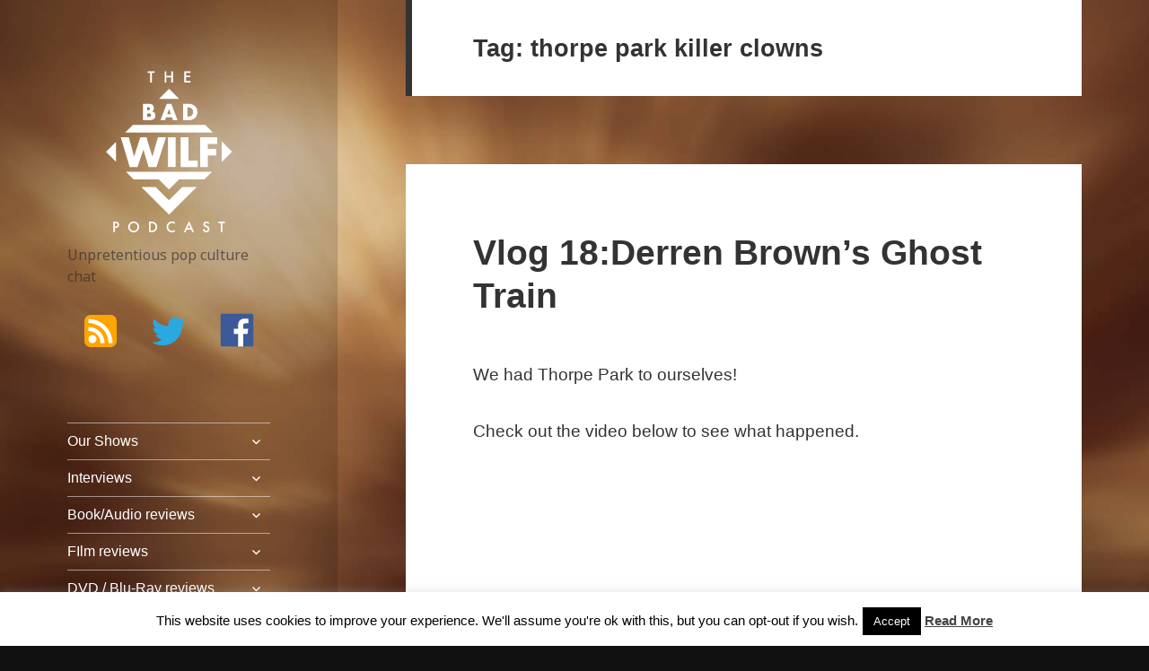

--- FILE ---
content_type: text/html; charset=UTF-8
request_url: http://badwilf.com/with/thorpe-park-killer-clowns/
body_size: 17233
content:
<!DOCTYPE html>
<html lang="en-GB" class="no-js">
<head><script async src="//pagead2.googlesyndication.com/pagead/js/adsbygoogle.js"></script>
<script>
  (adsbygoogle = window.adsbygoogle || []).push({
    google_ad_client: "ca-pub-2024194219173358",
    enable_page_level_ads: true
  });
</script>
	<meta charset="UTF-8">
	<meta name="viewport" content="width=device-width">
	<link rel="profile" href="http://gmpg.org/xfn/11">
	<link rel="pingback" href="http://badwilf.com/xmlrpc.php">
	<!--[if lt IE 9]>
	<script src="http://badwilf.com/wp-content/themes/badwilf/js/html5.js"></script>
	<![endif]-->
	<script>(function(html){html.className = html.className.replace(/\bno-js\b/,'js')})(document.documentElement);</script>
<title>thorpe park killer clowns &#8211; The Bad Wilf Network</title>
<meta name='robots' content='max-image-preview:large' />
<link rel='dns-prefetch' href='//www.googletagmanager.com' />
<link rel='dns-prefetch' href='//fonts.googleapis.com' />
<link rel="alternate" type="application/rss+xml" title="The Bad Wilf Network &raquo; Feed" href="http://badwilf.com/feed/" />
<link rel="alternate" type="application/rss+xml" title="The Bad Wilf Network &raquo; thorpe park killer clowns Tag Feed" href="http://badwilf.com/with/thorpe-park-killer-clowns/feed/" />
<script type="text/javascript">
/* <![CDATA[ */
window._wpemojiSettings = {"baseUrl":"https:\/\/s.w.org\/images\/core\/emoji\/15.0.3\/72x72\/","ext":".png","svgUrl":"https:\/\/s.w.org\/images\/core\/emoji\/15.0.3\/svg\/","svgExt":".svg","source":{"concatemoji":"http:\/\/badwilf.com\/wp-includes\/js\/wp-emoji-release.min.js?ver=6.6.2"}};
/*! This file is auto-generated */
!function(i,n){var o,s,e;function c(e){try{var t={supportTests:e,timestamp:(new Date).valueOf()};sessionStorage.setItem(o,JSON.stringify(t))}catch(e){}}function p(e,t,n){e.clearRect(0,0,e.canvas.width,e.canvas.height),e.fillText(t,0,0);var t=new Uint32Array(e.getImageData(0,0,e.canvas.width,e.canvas.height).data),r=(e.clearRect(0,0,e.canvas.width,e.canvas.height),e.fillText(n,0,0),new Uint32Array(e.getImageData(0,0,e.canvas.width,e.canvas.height).data));return t.every(function(e,t){return e===r[t]})}function u(e,t,n){switch(t){case"flag":return n(e,"\ud83c\udff3\ufe0f\u200d\u26a7\ufe0f","\ud83c\udff3\ufe0f\u200b\u26a7\ufe0f")?!1:!n(e,"\ud83c\uddfa\ud83c\uddf3","\ud83c\uddfa\u200b\ud83c\uddf3")&&!n(e,"\ud83c\udff4\udb40\udc67\udb40\udc62\udb40\udc65\udb40\udc6e\udb40\udc67\udb40\udc7f","\ud83c\udff4\u200b\udb40\udc67\u200b\udb40\udc62\u200b\udb40\udc65\u200b\udb40\udc6e\u200b\udb40\udc67\u200b\udb40\udc7f");case"emoji":return!n(e,"\ud83d\udc26\u200d\u2b1b","\ud83d\udc26\u200b\u2b1b")}return!1}function f(e,t,n){var r="undefined"!=typeof WorkerGlobalScope&&self instanceof WorkerGlobalScope?new OffscreenCanvas(300,150):i.createElement("canvas"),a=r.getContext("2d",{willReadFrequently:!0}),o=(a.textBaseline="top",a.font="600 32px Arial",{});return e.forEach(function(e){o[e]=t(a,e,n)}),o}function t(e){var t=i.createElement("script");t.src=e,t.defer=!0,i.head.appendChild(t)}"undefined"!=typeof Promise&&(o="wpEmojiSettingsSupports",s=["flag","emoji"],n.supports={everything:!0,everythingExceptFlag:!0},e=new Promise(function(e){i.addEventListener("DOMContentLoaded",e,{once:!0})}),new Promise(function(t){var n=function(){try{var e=JSON.parse(sessionStorage.getItem(o));if("object"==typeof e&&"number"==typeof e.timestamp&&(new Date).valueOf()<e.timestamp+604800&&"object"==typeof e.supportTests)return e.supportTests}catch(e){}return null}();if(!n){if("undefined"!=typeof Worker&&"undefined"!=typeof OffscreenCanvas&&"undefined"!=typeof URL&&URL.createObjectURL&&"undefined"!=typeof Blob)try{var e="postMessage("+f.toString()+"("+[JSON.stringify(s),u.toString(),p.toString()].join(",")+"));",r=new Blob([e],{type:"text/javascript"}),a=new Worker(URL.createObjectURL(r),{name:"wpTestEmojiSupports"});return void(a.onmessage=function(e){c(n=e.data),a.terminate(),t(n)})}catch(e){}c(n=f(s,u,p))}t(n)}).then(function(e){for(var t in e)n.supports[t]=e[t],n.supports.everything=n.supports.everything&&n.supports[t],"flag"!==t&&(n.supports.everythingExceptFlag=n.supports.everythingExceptFlag&&n.supports[t]);n.supports.everythingExceptFlag=n.supports.everythingExceptFlag&&!n.supports.flag,n.DOMReady=!1,n.readyCallback=function(){n.DOMReady=!0}}).then(function(){return e}).then(function(){var e;n.supports.everything||(n.readyCallback(),(e=n.source||{}).concatemoji?t(e.concatemoji):e.wpemoji&&e.twemoji&&(t(e.twemoji),t(e.wpemoji)))}))}((window,document),window._wpemojiSettings);
/* ]]> */
</script>
<style id='wp-emoji-styles-inline-css' type='text/css'>

	img.wp-smiley, img.emoji {
		display: inline !important;
		border: none !important;
		box-shadow: none !important;
		height: 1em !important;
		width: 1em !important;
		margin: 0 0.07em !important;
		vertical-align: -0.1em !important;
		background: none !important;
		padding: 0 !important;
	}
</style>
<link rel='stylesheet' id='wp-block-library-css' href='http://badwilf.com/wp-includes/css/dist/block-library/style.min.css?ver=6.6.2' type='text/css' media='all' />
<style id='classic-theme-styles-inline-css' type='text/css'>
/*! This file is auto-generated */
.wp-block-button__link{color:#fff;background-color:#32373c;border-radius:9999px;box-shadow:none;text-decoration:none;padding:calc(.667em + 2px) calc(1.333em + 2px);font-size:1.125em}.wp-block-file__button{background:#32373c;color:#fff;text-decoration:none}
</style>
<style id='global-styles-inline-css' type='text/css'>
:root{--wp--preset--aspect-ratio--square: 1;--wp--preset--aspect-ratio--4-3: 4/3;--wp--preset--aspect-ratio--3-4: 3/4;--wp--preset--aspect-ratio--3-2: 3/2;--wp--preset--aspect-ratio--2-3: 2/3;--wp--preset--aspect-ratio--16-9: 16/9;--wp--preset--aspect-ratio--9-16: 9/16;--wp--preset--color--black: #000000;--wp--preset--color--cyan-bluish-gray: #abb8c3;--wp--preset--color--white: #ffffff;--wp--preset--color--pale-pink: #f78da7;--wp--preset--color--vivid-red: #cf2e2e;--wp--preset--color--luminous-vivid-orange: #ff6900;--wp--preset--color--luminous-vivid-amber: #fcb900;--wp--preset--color--light-green-cyan: #7bdcb5;--wp--preset--color--vivid-green-cyan: #00d084;--wp--preset--color--pale-cyan-blue: #8ed1fc;--wp--preset--color--vivid-cyan-blue: #0693e3;--wp--preset--color--vivid-purple: #9b51e0;--wp--preset--gradient--vivid-cyan-blue-to-vivid-purple: linear-gradient(135deg,rgba(6,147,227,1) 0%,rgb(155,81,224) 100%);--wp--preset--gradient--light-green-cyan-to-vivid-green-cyan: linear-gradient(135deg,rgb(122,220,180) 0%,rgb(0,208,130) 100%);--wp--preset--gradient--luminous-vivid-amber-to-luminous-vivid-orange: linear-gradient(135deg,rgba(252,185,0,1) 0%,rgba(255,105,0,1) 100%);--wp--preset--gradient--luminous-vivid-orange-to-vivid-red: linear-gradient(135deg,rgba(255,105,0,1) 0%,rgb(207,46,46) 100%);--wp--preset--gradient--very-light-gray-to-cyan-bluish-gray: linear-gradient(135deg,rgb(238,238,238) 0%,rgb(169,184,195) 100%);--wp--preset--gradient--cool-to-warm-spectrum: linear-gradient(135deg,rgb(74,234,220) 0%,rgb(151,120,209) 20%,rgb(207,42,186) 40%,rgb(238,44,130) 60%,rgb(251,105,98) 80%,rgb(254,248,76) 100%);--wp--preset--gradient--blush-light-purple: linear-gradient(135deg,rgb(255,206,236) 0%,rgb(152,150,240) 100%);--wp--preset--gradient--blush-bordeaux: linear-gradient(135deg,rgb(254,205,165) 0%,rgb(254,45,45) 50%,rgb(107,0,62) 100%);--wp--preset--gradient--luminous-dusk: linear-gradient(135deg,rgb(255,203,112) 0%,rgb(199,81,192) 50%,rgb(65,88,208) 100%);--wp--preset--gradient--pale-ocean: linear-gradient(135deg,rgb(255,245,203) 0%,rgb(182,227,212) 50%,rgb(51,167,181) 100%);--wp--preset--gradient--electric-grass: linear-gradient(135deg,rgb(202,248,128) 0%,rgb(113,206,126) 100%);--wp--preset--gradient--midnight: linear-gradient(135deg,rgb(2,3,129) 0%,rgb(40,116,252) 100%);--wp--preset--font-size--small: 13px;--wp--preset--font-size--medium: 20px;--wp--preset--font-size--large: 36px;--wp--preset--font-size--x-large: 42px;--wp--preset--spacing--20: 0.44rem;--wp--preset--spacing--30: 0.67rem;--wp--preset--spacing--40: 1rem;--wp--preset--spacing--50: 1.5rem;--wp--preset--spacing--60: 2.25rem;--wp--preset--spacing--70: 3.38rem;--wp--preset--spacing--80: 5.06rem;--wp--preset--shadow--natural: 6px 6px 9px rgba(0, 0, 0, 0.2);--wp--preset--shadow--deep: 12px 12px 50px rgba(0, 0, 0, 0.4);--wp--preset--shadow--sharp: 6px 6px 0px rgba(0, 0, 0, 0.2);--wp--preset--shadow--outlined: 6px 6px 0px -3px rgba(255, 255, 255, 1), 6px 6px rgba(0, 0, 0, 1);--wp--preset--shadow--crisp: 6px 6px 0px rgba(0, 0, 0, 1);}:where(.is-layout-flex){gap: 0.5em;}:where(.is-layout-grid){gap: 0.5em;}body .is-layout-flex{display: flex;}.is-layout-flex{flex-wrap: wrap;align-items: center;}.is-layout-flex > :is(*, div){margin: 0;}body .is-layout-grid{display: grid;}.is-layout-grid > :is(*, div){margin: 0;}:where(.wp-block-columns.is-layout-flex){gap: 2em;}:where(.wp-block-columns.is-layout-grid){gap: 2em;}:where(.wp-block-post-template.is-layout-flex){gap: 1.25em;}:where(.wp-block-post-template.is-layout-grid){gap: 1.25em;}.has-black-color{color: var(--wp--preset--color--black) !important;}.has-cyan-bluish-gray-color{color: var(--wp--preset--color--cyan-bluish-gray) !important;}.has-white-color{color: var(--wp--preset--color--white) !important;}.has-pale-pink-color{color: var(--wp--preset--color--pale-pink) !important;}.has-vivid-red-color{color: var(--wp--preset--color--vivid-red) !important;}.has-luminous-vivid-orange-color{color: var(--wp--preset--color--luminous-vivid-orange) !important;}.has-luminous-vivid-amber-color{color: var(--wp--preset--color--luminous-vivid-amber) !important;}.has-light-green-cyan-color{color: var(--wp--preset--color--light-green-cyan) !important;}.has-vivid-green-cyan-color{color: var(--wp--preset--color--vivid-green-cyan) !important;}.has-pale-cyan-blue-color{color: var(--wp--preset--color--pale-cyan-blue) !important;}.has-vivid-cyan-blue-color{color: var(--wp--preset--color--vivid-cyan-blue) !important;}.has-vivid-purple-color{color: var(--wp--preset--color--vivid-purple) !important;}.has-black-background-color{background-color: var(--wp--preset--color--black) !important;}.has-cyan-bluish-gray-background-color{background-color: var(--wp--preset--color--cyan-bluish-gray) !important;}.has-white-background-color{background-color: var(--wp--preset--color--white) !important;}.has-pale-pink-background-color{background-color: var(--wp--preset--color--pale-pink) !important;}.has-vivid-red-background-color{background-color: var(--wp--preset--color--vivid-red) !important;}.has-luminous-vivid-orange-background-color{background-color: var(--wp--preset--color--luminous-vivid-orange) !important;}.has-luminous-vivid-amber-background-color{background-color: var(--wp--preset--color--luminous-vivid-amber) !important;}.has-light-green-cyan-background-color{background-color: var(--wp--preset--color--light-green-cyan) !important;}.has-vivid-green-cyan-background-color{background-color: var(--wp--preset--color--vivid-green-cyan) !important;}.has-pale-cyan-blue-background-color{background-color: var(--wp--preset--color--pale-cyan-blue) !important;}.has-vivid-cyan-blue-background-color{background-color: var(--wp--preset--color--vivid-cyan-blue) !important;}.has-vivid-purple-background-color{background-color: var(--wp--preset--color--vivid-purple) !important;}.has-black-border-color{border-color: var(--wp--preset--color--black) !important;}.has-cyan-bluish-gray-border-color{border-color: var(--wp--preset--color--cyan-bluish-gray) !important;}.has-white-border-color{border-color: var(--wp--preset--color--white) !important;}.has-pale-pink-border-color{border-color: var(--wp--preset--color--pale-pink) !important;}.has-vivid-red-border-color{border-color: var(--wp--preset--color--vivid-red) !important;}.has-luminous-vivid-orange-border-color{border-color: var(--wp--preset--color--luminous-vivid-orange) !important;}.has-luminous-vivid-amber-border-color{border-color: var(--wp--preset--color--luminous-vivid-amber) !important;}.has-light-green-cyan-border-color{border-color: var(--wp--preset--color--light-green-cyan) !important;}.has-vivid-green-cyan-border-color{border-color: var(--wp--preset--color--vivid-green-cyan) !important;}.has-pale-cyan-blue-border-color{border-color: var(--wp--preset--color--pale-cyan-blue) !important;}.has-vivid-cyan-blue-border-color{border-color: var(--wp--preset--color--vivid-cyan-blue) !important;}.has-vivid-purple-border-color{border-color: var(--wp--preset--color--vivid-purple) !important;}.has-vivid-cyan-blue-to-vivid-purple-gradient-background{background: var(--wp--preset--gradient--vivid-cyan-blue-to-vivid-purple) !important;}.has-light-green-cyan-to-vivid-green-cyan-gradient-background{background: var(--wp--preset--gradient--light-green-cyan-to-vivid-green-cyan) !important;}.has-luminous-vivid-amber-to-luminous-vivid-orange-gradient-background{background: var(--wp--preset--gradient--luminous-vivid-amber-to-luminous-vivid-orange) !important;}.has-luminous-vivid-orange-to-vivid-red-gradient-background{background: var(--wp--preset--gradient--luminous-vivid-orange-to-vivid-red) !important;}.has-very-light-gray-to-cyan-bluish-gray-gradient-background{background: var(--wp--preset--gradient--very-light-gray-to-cyan-bluish-gray) !important;}.has-cool-to-warm-spectrum-gradient-background{background: var(--wp--preset--gradient--cool-to-warm-spectrum) !important;}.has-blush-light-purple-gradient-background{background: var(--wp--preset--gradient--blush-light-purple) !important;}.has-blush-bordeaux-gradient-background{background: var(--wp--preset--gradient--blush-bordeaux) !important;}.has-luminous-dusk-gradient-background{background: var(--wp--preset--gradient--luminous-dusk) !important;}.has-pale-ocean-gradient-background{background: var(--wp--preset--gradient--pale-ocean) !important;}.has-electric-grass-gradient-background{background: var(--wp--preset--gradient--electric-grass) !important;}.has-midnight-gradient-background{background: var(--wp--preset--gradient--midnight) !important;}.has-small-font-size{font-size: var(--wp--preset--font-size--small) !important;}.has-medium-font-size{font-size: var(--wp--preset--font-size--medium) !important;}.has-large-font-size{font-size: var(--wp--preset--font-size--large) !important;}.has-x-large-font-size{font-size: var(--wp--preset--font-size--x-large) !important;}
:where(.wp-block-post-template.is-layout-flex){gap: 1.25em;}:where(.wp-block-post-template.is-layout-grid){gap: 1.25em;}
:where(.wp-block-columns.is-layout-flex){gap: 2em;}:where(.wp-block-columns.is-layout-grid){gap: 2em;}
:root :where(.wp-block-pullquote){font-size: 1.5em;line-height: 1.6;}
</style>
<link rel='stylesheet' id='cookie-law-info-css' href='http://badwilf.com/wp-content/plugins/cookie-law-info/legacy/public/css/cookie-law-info-public.css?ver=3.2.8' type='text/css' media='all' />
<link rel='stylesheet' id='cookie-law-info-gdpr-css' href='http://badwilf.com/wp-content/plugins/cookie-law-info/legacy/public/css/cookie-law-info-gdpr.css?ver=3.2.8' type='text/css' media='all' />
<link rel='stylesheet' id='twentyfifteen-fonts-css' href='//fonts.googleapis.com/css?family=Noto+Sans%3A400italic%2C700italic%2C400%2C700%7CNoto+Serif%3A400italic%2C700italic%2C400%2C700%7CInconsolata%3A400%2C700&#038;subset=latin%2Clatin-ext' type='text/css' media='all' />
<link rel='stylesheet' id='genericons-css' href='http://badwilf.com/wp-content/themes/badwilf/genericons/genericons.css?ver=3.2' type='text/css' media='all' />
<link rel='stylesheet' id='twentyfifteen-style-css' href='http://badwilf.com/wp-content/themes/badwilf/style.css?ver=6.6.2' type='text/css' media='all' />
<!--[if lt IE 9]>
<link rel='stylesheet' id='twentyfifteen-ie-css' href='http://badwilf.com/wp-content/themes/badwilf/css/ie.css?ver=20141010' type='text/css' media='all' />
<![endif]-->
<!--[if lt IE 8]>
<link rel='stylesheet' id='twentyfifteen-ie7-css' href='http://badwilf.com/wp-content/themes/badwilf/css/ie7.css?ver=20141010' type='text/css' media='all' />
<![endif]-->
<script type="text/javascript" src="http://badwilf.com/wp-includes/js/jquery/jquery.min.js?ver=3.7.1" id="jquery-core-js"></script>
<script type="text/javascript" src="http://badwilf.com/wp-includes/js/jquery/jquery-migrate.min.js?ver=3.4.1" id="jquery-migrate-js"></script>
<script type="text/javascript" id="cookie-law-info-js-extra">
/* <![CDATA[ */
var Cli_Data = {"nn_cookie_ids":[],"cookielist":[],"non_necessary_cookies":[],"ccpaEnabled":"","ccpaRegionBased":"","ccpaBarEnabled":"","strictlyEnabled":["necessary","obligatoire"],"ccpaType":"gdpr","js_blocking":"","custom_integration":"","triggerDomRefresh":"","secure_cookies":""};
var cli_cookiebar_settings = {"animate_speed_hide":"500","animate_speed_show":"500","background":"#FFF","border":"#b1a6a6c2","border_on":"","button_1_button_colour":"#000","button_1_button_hover":"#000000","button_1_link_colour":"#fff","button_1_as_button":"1","button_1_new_win":"","button_2_button_colour":"#333","button_2_button_hover":"#292929","button_2_link_colour":"#444","button_2_as_button":"","button_2_hidebar":"","button_3_button_colour":"#000","button_3_button_hover":"#000000","button_3_link_colour":"#fff","button_3_as_button":"1","button_3_new_win":"","button_4_button_colour":"#000","button_4_button_hover":"#000000","button_4_link_colour":"#fff","button_4_as_button":"1","button_7_button_colour":"#61a229","button_7_button_hover":"#4e8221","button_7_link_colour":"#fff","button_7_as_button":"1","button_7_new_win":"","font_family":"inherit","header_fix":"","notify_animate_hide":"1","notify_animate_show":"","notify_div_id":"#cookie-law-info-bar","notify_position_horizontal":"right","notify_position_vertical":"bottom","scroll_close":"","scroll_close_reload":"","accept_close_reload":"","reject_close_reload":"","showagain_tab":"1","showagain_background":"#fff","showagain_border":"#000","showagain_div_id":"#cookie-law-info-again","showagain_x_position":"100px","text":"#000","show_once_yn":"","show_once":"10000","logging_on":"","as_popup":"","popup_overlay":"1","bar_heading_text":"","cookie_bar_as":"banner","popup_showagain_position":"bottom-right","widget_position":"left"};
var log_object = {"ajax_url":"http:\/\/badwilf.com\/wp-admin\/admin-ajax.php"};
/* ]]> */
</script>
<script type="text/javascript" src="http://badwilf.com/wp-content/plugins/cookie-law-info/legacy/public/js/cookie-law-info-public.js?ver=3.2.8" id="cookie-law-info-js"></script>

<!-- Google tag (gtag.js) snippet added by Site Kit -->

<!-- Google Analytics snippet added by Site Kit -->
<script type="text/javascript" src="https://www.googletagmanager.com/gtag/js?id=GT-KDBKNDK" id="google_gtagjs-js" async></script>
<script type="text/javascript" id="google_gtagjs-js-after">
/* <![CDATA[ */
window.dataLayer = window.dataLayer || [];function gtag(){dataLayer.push(arguments);}
gtag("set","linker",{"domains":["badwilf.com"]});
gtag("js", new Date());
gtag("set", "developer_id.dZTNiMT", true);
gtag("config", "GT-KDBKNDK");
/* ]]> */
</script>

<!-- End Google tag (gtag.js) snippet added by Site Kit -->
<link rel="https://api.w.org/" href="http://badwilf.com/wp-json/" /><link rel="alternate" title="JSON" type="application/json" href="http://badwilf.com/wp-json/wp/v2/tags/1311" /><link rel="EditURI" type="application/rsd+xml" title="RSD" href="http://badwilf.com/xmlrpc.php?rsd" />
<meta name="generator" content="WordPress 6.6.2" />
<meta name="generator" content="Site Kit by Google 1.141.0" />
<!-- Google AdSense meta tags added by Site Kit -->
<meta name="google-adsense-platform-account" content="ca-host-pub-2644536267352236">
<meta name="google-adsense-platform-domain" content="sitekit.withgoogle.com">
<!-- End Google AdSense meta tags added by Site Kit -->
</head>

<body class="archive tag tag-thorpe-park-killer-clowns tag-1311">


<div id="page" class="hfeed site">
	<a class="skip-link screen-reader-text" href="#content">Skip to content</a>

	<div id="sidebar" class="sidebar">
		<header id="masthead" class="site-header" role="banner">
			<div class="site-branding">
										<p class="site-title"><a href="http://badwilf.com/" rel="home">The Bad Wilf Network</a></p>
											<p class="site-description">Unpretentious pop culture chat</p>
									<button class="secondary-toggle">Menu and widgets</button>
			</div><!-- .site-branding -->
			<div class="ikons"><a alt="Subscribe to the Podcast" title="Subscribe to the Podcast" class="ikon-feed" href="http://thebadwilf.libsyn.com/rss"></a><a alt="Twitter: @BadWilf" title="Twitter: @BadWilf" class="ikon-twitter-bird" href="http://twitter.com/BadWilf"></a><a alt="Bad Wilf Facebook Page" title="Bad Wilf Facebook Page" class="ikon-facebook" href="https://www.facebook.com/groups/199568950087571/"></a></div>

		</header><!-- .site-header -->

			<div id="secondary" class="secondary">

					<nav id="site-navigation" class="main-navigation" role="navigation">
				<div class="menu-site-menu-container"><ul id="menu-site-menu" class="nav-menu"><li id="menu-item-14776" class="menu-item menu-item-type-taxonomy menu-item-object-category menu-item-has-children menu-item-14776"><a href="http://badwilf.com/all/podcast/">Our Shows</a>
<ul class="sub-menu">
	<li id="menu-item-16215" class="menu-item menu-item-type-post_type menu-item-object-post menu-item-16215"><a href="http://badwilf.com/bite-me-a-buffy-podcast-the-harvest/">Bite Me: A Buffyverse Podcast</a></li>
	<li id="menu-item-16209" class="menu-item menu-item-type-post_type menu-item-object-post menu-item-has-children menu-item-16209"><a href="http://badwilf.com/running-down-corridors-space-babies-the-devils-chord/">Running Down Corridors</a>
	<ul class="sub-menu">
		<li id="menu-item-16214" class="menu-item menu-item-type-post_type menu-item-object-post menu-item-16214"><a href="http://badwilf.com/running-down-corridors-episode-1-series-2/">Running Down Corridors Episode 1 series 2</a></li>
		<li id="menu-item-16213" class="menu-item menu-item-type-post_type menu-item-object-post menu-item-16213"><a href="http://badwilf.com/running-down-corridors-the-rtd-christmas-specials/">Running Down Corridors-The RTD Christmas specials</a></li>
		<li id="menu-item-16212" class="menu-item menu-item-type-post_type menu-item-object-post menu-item-has-children menu-item-16212"><a href="http://badwilf.com/running-down-corridors-the-greatest-assassin/">Running Down Corridors-The greatest assassin?</a>
		<ul class="sub-menu">
			<li id="menu-item-16211" class="menu-item menu-item-type-post_type menu-item-object-post menu-item-16211"><a href="http://badwilf.com/running-down-corridors-torchwood-ghost-machine/">Running Down Corridors-Torchwood: Ghost Machine</a></li>
		</ul>
</li>
		<li id="menu-item-16210" class="menu-item menu-item-type-post_type menu-item-object-post menu-item-16210"><a href="http://badwilf.com/running-down-corridors-space-babies-the-devils-chord/">Running Down Corridors-Space Babies/The Devil’s Chord</a></li>
	</ul>
</li>
	<li id="menu-item-2912" class="menu-item menu-item-type-custom menu-item-object-custom menu-item-has-children menu-item-2912"><a>The Bad Wilf Podcast</a>
	<ul class="sub-menu">
		<li id="menu-item-14250" class="menu-item menu-item-type-taxonomy menu-item-object-category menu-item-14250"><a href="http://badwilf.com/all/2021-episodes/">2021 Episodes</a></li>
		<li id="menu-item-14777" class="menu-item menu-item-type-taxonomy menu-item-object-category menu-item-has-children menu-item-14777"><a href="http://badwilf.com/all/podcast/">2010-2020 Episodes</a>
		<ul class="sub-menu">
			<li id="menu-item-14254" class="menu-item menu-item-type-taxonomy menu-item-object-category menu-item-14254"><a href="http://badwilf.com/all/2020-episodes/">2020 episodes</a></li>
			<li id="menu-item-14253" class="menu-item menu-item-type-taxonomy menu-item-object-category menu-item-14253"><a href="http://badwilf.com/all/2019-episodes/">2019 Episodes</a></li>
			<li id="menu-item-14252" class="menu-item menu-item-type-taxonomy menu-item-object-category menu-item-14252"><a href="http://badwilf.com/all/2018-episodes/">2018 Episodes</a></li>
			<li id="menu-item-14251" class="menu-item menu-item-type-taxonomy menu-item-object-category menu-item-14251"><a href="http://badwilf.com/all/2016-episodes/">2016 Episodes</a></li>
			<li id="menu-item-7746" class="menu-item menu-item-type-custom menu-item-object-custom menu-item-7746"><a href="/all/2015_episodes">2015 Episodes</a></li>
			<li id="menu-item-7745" class="menu-item menu-item-type-custom menu-item-object-custom menu-item-7745"><a href="/all/2014_episodes">2014 Episodes</a></li>
			<li id="menu-item-7744" class="menu-item menu-item-type-custom menu-item-object-custom menu-item-7744"><a href="/all/2013_episodes">2013 Episodes</a></li>
			<li id="menu-item-2924" class="menu-item menu-item-type-custom menu-item-object-custom menu-item-2924"><a href="/all/2012_episodes">2012 Episodes</a></li>
			<li id="menu-item-2925" class="menu-item menu-item-type-custom menu-item-object-custom menu-item-2925"><a href="/all/2011_episodes">2011 Episodes</a></li>
			<li id="menu-item-2926" class="menu-item menu-item-type-custom menu-item-object-custom menu-item-2926"><a href="/all/2010_episodes">2010 Episodes</a></li>
		</ul>
</li>
	</ul>
</li>
</ul>
</li>
<li id="menu-item-2913" class="menu-item menu-item-type-custom menu-item-object-custom menu-item-has-children menu-item-2913"><a href="#">Interviews</a>
<ul class="sub-menu">
	<li id="menu-item-16192" class="menu-item menu-item-type-post_type menu-item-object-post menu-item-16192"><a href="http://badwilf.com/voice-legends-rob-paulsen-and-jess-harnell/">Voice Legends Rob Paulsen and Jess Harnell</a></li>
	<li id="menu-item-15883" class="menu-item menu-item-type-post_type menu-item-object-post menu-item-15883"><a href="http://badwilf.com/interview-with-tahj-miles/">Tahj Miles</a></li>
	<li id="menu-item-15889" class="menu-item menu-item-type-post_type menu-item-object-post menu-item-15889"><a href="http://badwilf.com/lucy-porter-interview/">Lucy Porter</a></li>
	<li id="menu-item-14900" class="menu-item menu-item-type-post_type menu-item-object-post menu-item-14900"><a href="http://badwilf.com/episode-283-james-moran-interview/">James Moran</a></li>
	<li id="menu-item-14899" class="menu-item menu-item-type-post_type menu-item-object-post menu-item-14899"><a href="http://badwilf.com/episode-284-rona-munro-interview/">Rona Munro</a></li>
	<li id="menu-item-14898" class="menu-item menu-item-type-post_type menu-item-object-post menu-item-14898"><a href="http://badwilf.com/episode-285-tom-lenk-interview/">Tom Lenk</a></li>
	<li id="menu-item-14261" class="menu-item menu-item-type-post_type menu-item-object-post menu-item-14261"><a href="http://badwilf.com/episode-261-kate-herron-interview/">Kate Herron</a></li>
	<li id="menu-item-14161" class="menu-item menu-item-type-post_type menu-item-object-post menu-item-14161"><a href="http://badwilf.com/episode-259-danny-trejo-interview/">Danny Trejo</a></li>
	<li id="menu-item-13789" class="menu-item menu-item-type-post_type menu-item-object-post menu-item-13789"><a href="http://badwilf.com/episode-240-craig-kelly-interview/">Craig Kelly</a></li>
	<li id="menu-item-2982" class="menu-item menu-item-type-custom menu-item-object-custom menu-item-has-children menu-item-2982"><a href="/all/interviews">All Interviews</a>
	<ul class="sub-menu">
		<li id="menu-item-14050" class="menu-item menu-item-type-post_type menu-item-object-post menu-item-has-children menu-item-14050"><a href="http://badwilf.com/episode-251-paul-clayton-interview/">Paul Clayton</a>
		<ul class="sub-menu">
			<li id="menu-item-14068" class="menu-item menu-item-type-post_type menu-item-object-post menu-item-14068"><a href="http://badwilf.com/episode-252-robert-valentine-interview/">Robert Valentine</a></li>
			<li id="menu-item-14025" class="menu-item menu-item-type-post_type menu-item-object-post menu-item-has-children menu-item-14025"><a href="http://badwilf.com/episode-248-sophie-aldred-interview-2021/">Sophie Aldred (2021)</a>
			<ul class="sub-menu">
				<li id="menu-item-13788" class="menu-item menu-item-type-post_type menu-item-object-post menu-item-13788"><a href="http://badwilf.com/episode-241-katy-manning-interview/">Katy Manning</a></li>
			</ul>
</li>
		</ul>
</li>
		<li id="menu-item-12928" class="menu-item menu-item-type-post_type menu-item-object-post menu-item-12928"><a href="http://badwilf.com/episode-236-georgia-hirst-inteview/">Georgia Hirst</a></li>
		<li id="menu-item-14249" class="menu-item menu-item-type-post_type menu-item-object-post menu-item-14249"><a href="http://badwilf.com/episode-264-stu-perrins-interview/">Stu Perrins</a></li>
		<li id="menu-item-14262" class="menu-item menu-item-type-post_type menu-item-object-post menu-item-14262"><a href="http://badwilf.com/episode-260-alex-lightman-julie-dray/">Julie Dray</a></li>
		<li id="menu-item-13998" class="menu-item menu-item-type-post_type menu-item-object-post menu-item-13998"><a href="http://badwilf.com/episode-244-james-swallow-interview/">James Swallow</a></li>
		<li id="menu-item-13832" class="menu-item menu-item-type-post_type menu-item-object-post menu-item-13832"><a href="http://badwilf.com/episode-242-kitchen-chat/">Dan Summers/ Tom Selway</a></li>
		<li id="menu-item-11725" class="menu-item menu-item-type-custom menu-item-object-custom menu-item-11725"><a href="http://badwilf.com/episode-203-alexandra-mcguinness-interview/">Alexandra McGuiness</a></li>
		<li id="menu-item-11724" class="menu-item menu-item-type-custom menu-item-object-custom menu-item-11724"><a href="http://badwilf.com/episode-207-james-dreyfus/">James Dreyfus</a></li>
		<li id="menu-item-11299" class="menu-item menu-item-type-post_type menu-item-object-post menu-item-11299"><a href="http://badwilf.com/episode-195-paul-mcgann-mcm-interview/">Paul McGann (2018)</a></li>
		<li id="menu-item-11286" class="menu-item menu-item-type-post_type menu-item-object-post menu-item-11286"><a href="http://badwilf.com/episode-188-daniel-lawrence-taylor/">Daniel Lawrence Taylor</a></li>
		<li id="menu-item-11308" class="menu-item menu-item-type-post_type menu-item-object-post menu-item-11308"><a href="http://badwilf.com/ep166/">Trev &#038; Simon &#038; Sophie Aldred</a></li>
		<li id="menu-item-11301" class="menu-item menu-item-type-post_type menu-item-object-post menu-item-11301"><a href="http://badwilf.com/episode-168-the-pirate-planet/">James Goss</a></li>
		<li id="menu-item-2941" class="menu-item menu-item-type-custom menu-item-object-custom menu-item-2941"><a href="/?p=2504">Arthur Darvill</a></li>
		<li id="menu-item-11287" class="menu-item menu-item-type-post_type menu-item-object-post menu-item-11287"><a href="http://badwilf.com/episode-98alex-winter-interview/">Alex Winter</a></li>
		<li id="menu-item-2930" class="menu-item menu-item-type-post_type menu-item-object-post menu-item-2930"><a href="http://badwilf.com/ayesha-antoine/">Ayesha Antoine</a></li>
		<li id="menu-item-2940" class="menu-item menu-item-type-custom menu-item-object-custom menu-item-2940"><a href="/?p=2504">David Prowse</a></li>
		<li id="menu-item-2943" class="menu-item menu-item-type-custom menu-item-object-custom menu-item-2943"><a href="/?p=2316">Eve Myles</a></li>
		<li id="menu-item-2938" class="menu-item menu-item-type-custom menu-item-object-custom menu-item-2938"><a href="/?p=2513">Frazer Hines</a></li>
		<li id="menu-item-2944" class="menu-item menu-item-type-custom menu-item-object-custom menu-item-2944"><a href="/?p=2557">Joseph Lidster</a></li>
		<li id="menu-item-2937" class="menu-item menu-item-type-custom menu-item-object-custom menu-item-2937"><a href="/?p=2528">Kai Owen</a></li>
		<li id="menu-item-2935" class="menu-item menu-item-type-custom menu-item-object-custom menu-item-2935"><a href="/?p=2618">Sophie Aldred</a></li>
		<li id="menu-item-2929" class="menu-item menu-item-type-custom menu-item-object-custom menu-item-2929"><a href="/?p=2740">Matthew Waterhouse</a></li>
		<li id="menu-item-2939" class="menu-item menu-item-type-custom menu-item-object-custom menu-item-2939"><a href="/?p=2513">Sarah Sutton</a></li>
		<li id="menu-item-2942" class="menu-item menu-item-type-custom menu-item-object-custom menu-item-2942"><a href="/?p=2504">Paul McGann</a></li>
		<li id="menu-item-2936" class="menu-item menu-item-type-custom menu-item-object-custom menu-item-2936"><a href="/?p=2552">Paul Kasey</a></li>
	</ul>
</li>
</ul>
</li>
<li id="menu-item-14781" class="menu-item menu-item-type-taxonomy menu-item-object-category menu-item-has-children menu-item-14781"><a href="http://badwilf.com/all/podcast/">Book/Audio reviews</a>
<ul class="sub-menu">
	<li id="menu-item-14800" class="menu-item menu-item-type-taxonomy menu-item-object-category menu-item-has-children menu-item-14800"><a href="http://badwilf.com/all/podcast/">Book reviews</a>
	<ul class="sub-menu">
		<li id="menu-item-14827" class="menu-item menu-item-type-post_type menu-item-object-post menu-item-14827"><a href="http://badwilf.com/book-review-before-the-batman/">Before The Batman</a></li>
		<li id="menu-item-14784" class="menu-item menu-item-type-post_type menu-item-object-post menu-item-has-children menu-item-14784"><a href="http://badwilf.com/review-it-takes-blood-and-guts/">It takes blood and guts</a>
		<ul class="sub-menu">
			<li id="menu-item-14782" class="menu-item menu-item-type-post_type menu-item-object-post menu-item-14782"><a href="http://badwilf.com/review-ben-reilly-issue-1/">Ben Reilly issue 1</a></li>
		</ul>
</li>
		<li id="menu-item-14798" class="menu-item menu-item-type-post_type menu-item-object-post menu-item-14798"><a href="http://badwilf.com/review-superman-of-metropolis-1/">Future State: Superman of Metropolis #1</a></li>
		<li id="menu-item-14795" class="menu-item menu-item-type-post_type menu-item-object-post menu-item-has-children menu-item-14795"><a href="http://badwilf.com/?p=2369">Voodoo Histories by David Aaronovitch</a>
		<ul class="sub-menu">
			<li id="menu-item-14797" class="menu-item menu-item-type-post_type menu-item-object-post menu-item-has-children menu-item-14797"><a href="http://badwilf.com/book-review-elisabeth-sladens-autobiography/">Elisabeth Sladen’s autobiography</a>
			<ul class="sub-menu">
				<li id="menu-item-14796" class="menu-item menu-item-type-post_type menu-item-object-post menu-item-has-children menu-item-14796"><a href="http://badwilf.com/book-review-the-brilliant-book-2012/">Doctor Who-The Brilliant Book 2012</a>
				<ul class="sub-menu">
					<li id="menu-item-14794" class="menu-item menu-item-type-post_type menu-item-object-post menu-item-14794"><a href="http://badwilf.com/book-review-doctor-who-magic-of-the-angels/">Doctor Who: Magic of the Angels</a></li>
				</ul>
</li>
			</ul>
</li>
		</ul>
</li>
		<li id="menu-item-14793" class="menu-item menu-item-type-post_type menu-item-object-post menu-item-14793"><a href="http://badwilf.com/?p=3479">Help I’m trapped in my best friends nose</a></li>
		<li id="menu-item-14792" class="menu-item menu-item-type-post_type menu-item-object-post menu-item-14792"><a href="http://badwilf.com/book-review-city-of-death/">City of death</a></li>
		<li id="menu-item-14791" class="menu-item menu-item-type-post_type menu-item-object-post menu-item-14791"><a href="http://badwilf.com/book-review-doctor-whoscratchman/">Doctor Who:Scratchman</a></li>
	</ul>
</li>
	<li id="menu-item-14801" class="menu-item menu-item-type-taxonomy menu-item-object-category menu-item-has-children menu-item-14801"><a href="http://badwilf.com/all/podcast/">Audio Reviews</a>
	<ul class="sub-menu">
		<li id="menu-item-14783" class="menu-item menu-item-type-taxonomy menu-item-object-category menu-item-14783"><a href="http://badwilf.com/all/big-finish-reviews/">Big Finish Reviews</a></li>
	</ul>
</li>
</ul>
</li>
<li id="menu-item-2983" class="menu-item menu-item-type-custom menu-item-object-custom menu-item-has-children menu-item-2983"><a title="Bill &#038; Ted Face the Music" href="http://badwilf.com/review-bill-ted-face-the-music/">FIlm reviews</a>
<ul class="sub-menu">
	<li id="menu-item-16198" class="menu-item menu-item-type-post_type menu-item-object-post menu-item-16198"><a href="http://badwilf.com/review-deadpool-wolverine/">Deadpool &#038; Wolverine</a></li>
	<li id="menu-item-16194" class="menu-item menu-item-type-post_type menu-item-object-post menu-item-16194"><a href="http://badwilf.com/film-review-transformers-one/">Transformers One</a></li>
	<li id="menu-item-16196" class="menu-item menu-item-type-post_type menu-item-object-post menu-item-16196"><a href="http://badwilf.com/review-blink-twice/">Blink Twice</a></li>
	<li id="menu-item-16197" class="menu-item menu-item-type-post_type menu-item-object-post menu-item-16197"><a href="http://badwilf.com/review-alien-romulus/">Alien: Romulus</a></li>
	<li id="menu-item-16195" class="menu-item menu-item-type-post_type menu-item-object-post menu-item-16195"><a href="http://badwilf.com/review-the-crow/">The Crow</a></li>
	<li id="menu-item-16199" class="menu-item menu-item-type-post_type menu-item-object-post menu-item-16199"><a href="http://badwilf.com/review-twisters/">Twisters</a></li>
	<li id="menu-item-15882" class="menu-item menu-item-type-post_type menu-item-object-post menu-item-15882"><a href="http://badwilf.com/film-review-suzume/">Suzume</a></li>
	<li id="menu-item-14902" class="menu-item menu-item-type-post_type menu-item-object-post menu-item-14902"><a href="http://badwilf.com/episode-286-batgirl-cancelled-bullet-train-review/">Bullet Train</a></li>
	<li id="menu-item-14903" class="menu-item menu-item-type-post_type menu-item-object-post menu-item-14903"><a href="http://badwilf.com/episode-282-the-unbearable-weight-of-massive-talent/">The unbearable weight of massive talent</a></li>
	<li id="menu-item-14813" class="menu-item menu-item-type-post_type menu-item-object-post menu-item-14813"><a href="http://badwilf.com/review-studio-666/">Studio 666</a></li>
	<li id="menu-item-14454" class="menu-item menu-item-type-post_type menu-item-object-post menu-item-14454"><a href="http://badwilf.com/film-review-the-kings-man/">The King’s Man</a></li>
	<li id="menu-item-14412" class="menu-item menu-item-type-post_type menu-item-object-post menu-item-14412"><a href="http://badwilf.com/episode-277-spider-man-no-way-home/">Spider-Man: No way home</a></li>
	<li id="menu-item-14355" class="menu-item menu-item-type-post_type menu-item-object-post menu-item-14355"><a href="http://badwilf.com/review-venom-let-there-be-carnage/">Venom: Let there be Carnage</a></li>
	<li id="menu-item-14247" class="menu-item menu-item-type-post_type menu-item-object-post menu-item-14247"><a href="http://badwilf.com/episode-268-halloween-kills/">Halloween Kills</a></li>
	<li id="menu-item-14248" class="menu-item menu-item-type-post_type menu-item-object-post menu-item-14248"><a href="http://badwilf.com/episode-267-no-time-to-die/">No time to die</a></li>
	<li id="menu-item-14051" class="menu-item menu-item-type-post_type menu-item-object-post menu-item-14051"><a href="http://badwilf.com/review-freaky/">Freaky</a></li>
	<li id="menu-item-13973" class="menu-item menu-item-type-post_type menu-item-object-post menu-item-13973"><a href="http://badwilf.com/review-greenland/">Greenland</a></li>
	<li id="menu-item-12807" class="menu-item menu-item-type-post_type menu-item-object-post menu-item-12807"><a href="http://badwilf.com/review-borat-subsequent-moviefilm-delivery-of-prodigious-bribe-to-american-regime-for-make-benefit-once-glorious-nation-of-kazakhstan/">Borat 2</a></li>
	<li id="menu-item-12695" class="menu-item menu-item-type-post_type menu-item-object-post menu-item-12695"><a href="http://badwilf.com/review-mulan/">Mulan</a></li>
	<li id="menu-item-12654" class="menu-item menu-item-type-post_type menu-item-object-post menu-item-12654"><a href="http://badwilf.com/review-bill-ted-face-the-music/">Bill &#038; Ted Face the Music</a></li>
	<li id="menu-item-12656" class="menu-item menu-item-type-post_type menu-item-object-post menu-item-12656"><a href="http://badwilf.com/episode-232-new-mutants/">New Mutants</a></li>
	<li id="menu-item-14802" class="menu-item menu-item-type-taxonomy menu-item-object-category menu-item-has-children menu-item-14802"><a href="http://badwilf.com/all/podcast/">All film reviews</a>
	<ul class="sub-menu">
		<li id="menu-item-12657" class="menu-item menu-item-type-post_type menu-item-object-post menu-item-12657"><a href="http://badwilf.com/episode-230-backwards-boys-tenet/">Tenet</a></li>
		<li id="menu-item-12699" class="menu-item menu-item-type-post_type menu-item-object-post menu-item-12699"><a href="http://badwilf.com/review-scoob/">Scoob!</a></li>
		<li id="menu-item-11735" class="menu-item menu-item-type-custom menu-item-object-custom menu-item-11735"><a href="http://badwilf.com/review-the-queens-corgi/">The Queen’s Corgi</a></li>
		<li id="menu-item-11734" class="menu-item menu-item-type-custom menu-item-object-custom menu-item-11734"><a href="http://badwilf.com/review-shes-missing/">She’s missing</a></li>
		<li id="menu-item-11199" class="menu-item menu-item-type-post_type menu-item-object-post menu-item-11199"><a href="http://badwilf.com/review-fighting-with-my-family/">Fighting with my family</a></li>
		<li id="menu-item-11200" class="menu-item menu-item-type-post_type menu-item-object-post menu-item-11200"><a href="http://badwilf.com/review-stan-ollie/">Stan &#038; Ollie</a></li>
		<li id="menu-item-11228" class="menu-item menu-item-type-post_type menu-item-object-post menu-item-11228"><a href="http://badwilf.com/review-nativity-rocks/">Nativity Rocks!</a></li>
		<li id="menu-item-11230" class="menu-item menu-item-type-post_type menu-item-object-post menu-item-11230"><a href="http://badwilf.com/review-oceans-eight/">Ocean’s Eight</a></li>
		<li id="menu-item-2988" class="menu-item menu-item-type-custom menu-item-object-custom menu-item-2988"><a href="/?p=1565">Puss in Boots</a></li>
	</ul>
</li>
</ul>
</li>
<li id="menu-item-2976" class="menu-item menu-item-type-custom menu-item-object-custom menu-item-has-children menu-item-2976"><a href="#">DVD / Blu-Ray reviews</a>
<ul class="sub-menu">
	<li id="menu-item-16193" class="menu-item menu-item-type-post_type menu-item-object-post menu-item-16193"><a href="http://badwilf.com/blu-ray-review-a-quiet-place-day-one/">A quiet place-Day One</a></li>
	<li id="menu-item-14799" class="menu-item menu-item-type-post_type menu-item-object-post menu-item-14799"><a href="http://badwilf.com/review-venom-let-there-be-carnage/">Venom: Let there be Carnage</a></li>
	<li id="menu-item-11204" class="menu-item menu-item-type-post_type menu-item-object-post menu-item-11204"><a href="http://badwilf.com/venom-blu-ray-review/">Venom</a></li>
	<li id="menu-item-11203" class="menu-item menu-item-type-post_type menu-item-object-post menu-item-11203"><a href="http://badwilf.com/blu-ray-review-the-reign-of-the-supermen/">Reign of the supermen</a></li>
	<li id="menu-item-11227" class="menu-item menu-item-type-post_type menu-item-object-post menu-item-11227"><a href="http://badwilf.com/dvd-review-the-festival/">The Festival</a></li>
	<li id="menu-item-11201" class="menu-item menu-item-type-post_type menu-item-object-post menu-item-11201"><a href="http://badwilf.com/review-the-time-tunnel-blu-ray/">The Time Tunnel</a></li>
	<li id="menu-item-2991" class="menu-item menu-item-type-custom menu-item-object-custom menu-item-2991"><a href="/?p=1183">Attack the Block</a></li>
	<li id="menu-item-2993" class="menu-item menu-item-type-custom menu-item-object-custom menu-item-2993"><a href="/?p=1456">An Idiot Abroad 2</a></li>
	<li id="menu-item-6520" class="menu-item menu-item-type-custom menu-item-object-custom menu-item-6520"><a href="http://badwilf.com/batman66">Batman &#8217;66</a></li>
	<li id="menu-item-3001" class="menu-item menu-item-type-custom menu-item-object-custom menu-item-3001"><a href="/?p=1891">Boardwalk Empire</a></li>
	<li id="menu-item-3000" class="menu-item menu-item-type-custom menu-item-object-custom menu-item-3000"><a href="/?p=2967">The Borrowers</a></li>
	<li id="menu-item-2994" class="menu-item menu-item-type-custom menu-item-object-custom menu-item-2994"><a href="/?p=1458">Cars 2</a></li>
	<li id="menu-item-2999" class="menu-item menu-item-type-custom menu-item-object-custom menu-item-2999"><a href="/?p=1808">Endeavour</a></li>
	<li id="menu-item-3005" class="menu-item menu-item-type-custom menu-item-object-custom menu-item-3005"><a href="/?p=1157">Friends With Benefits</a></li>
	<li id="menu-item-3006" class="menu-item menu-item-type-custom menu-item-object-custom menu-item-3006"><a href="/?p=2238">Fright Night</a></li>
	<li id="menu-item-2995" class="menu-item menu-item-type-custom menu-item-object-custom menu-item-2995"><a href="/?p=1658">Inbetweeners Movie</a></li>
	<li id="menu-item-2998" class="menu-item menu-item-type-custom menu-item-object-custom menu-item-2998"><a href="/?p=1764">Micky Flanagan Tour</a></li>
	<li id="menu-item-3002" class="menu-item menu-item-type-custom menu-item-object-custom menu-item-3002"><a href="/?p=1904">Red State</a></li>
</ul>
</li>
<li id="menu-item-14780" class="menu-item menu-item-type-post_type menu-item-object-page menu-item-14780"><a href="http://badwilf.com/contact-us/">Contact Us</a></li>
<li id="menu-item-14787" class="menu-item menu-item-type-post_type menu-item-object-page menu-item-14787"><a href="http://badwilf.com/podcast/">About us</a></li>
</ul></div>			</nav><!-- .main-navigation -->
		
		
					<div id="widget-area" class="widget-area" role="complementary">
				<aside id="block-5" class="widget widget_block">
<pre class="wp-block-code"><code></code></pre>
</aside><aside id="block-7" class="widget widget_block">
<pre class="wp-block-code"><code></code></pre>
</aside>			</div><!-- .widget-area -->
		
	</div><!-- .secondary -->

	</div><!-- .sidebar -->

	<div id="content" class="site-content">
	<section id="primary" class="content-area">
		<main id="main" class="site-main" role="main">

		
			<header class="page-header">
				<h1 class="page-title">Tag: <span>thorpe park killer clowns</span></h1>			</header><!-- .page-header -->

			
<article id="post-9703" class="post-9703 post type-post status-publish format-standard hentry category-vlogs tag-5-after-midnight-thorpe-park tag-alpay-b-thorpe-park tag-alton-towers-or-thorpe-park tag-colossus-thorpe-park-queue tag-free-unlimited-thorpe-park-fast-track tag-fright-night-thorpe-park-uk tag-harris-j-thorpe-park tag-inbetweeners-usa-thorpe-park tag-jigsaw-thorpe-park tag-jim-thorpe-park tag-josh-pieters-thorpe-park tag-josh-thorpe-park tag-kieran-alleyne-thorpe-park tag-ksi-thorpe-park-fright-night tag-mrkerrah-thorpe-park tag-no-limits-2-thorpe-park tag-quantum-thorpe-park-music tag-rollercoaster-tycoon-3-thorpe-park tag-stealth-thorpe-park-uk tag-stereo-kicks-thorpe-park tag-stereo-kicks-thorpe-park-run tag-thorpe-park tag-thorpe-park-0-80 tag-thorpe-park-1988 tag-thorpe-park-1989 tag-thorpe-park-1990 tag-thorpe-park-1991 tag-thorpe-park-1992 tag-thorpe-park-1993 tag-thorpe-park-1995 tag-thorpe-park-1997 tag-thorpe-park-1998 tag-thorpe-park-1999 tag-thorpe-park-2005 tag-thorpe-park-2013 tag-thorpe-park-2014 tag-thorpe-park-2016 tag-thorpe-park-2016-vlog tag-thorpe-park-2017 tag-thorpe-park-2017-rides tag-thorpe-park-2017-update tag-thorpe-park-2018 tag-thorpe-park-24-hour-challenge tag-thorpe-park-360 tag-thorpe-park-360-video tag-thorpe-park-4d-cinema tag-thorpe-park-90s tag-thorpe-park-accidents-caught-on-tape tag-thorpe-park-ad tag-thorpe-park-advert tag-thorpe-park-advert-2016 tag-thorpe-park-advert-2017 tag-thorpe-park-all-rides tag-thorpe-park-angry-birds-4d tag-thorpe-park-angry-birds-land tag-thorpe-park-annual-pass tag-thorpe-park-arcade tag-thorpe-park-banana-ride tag-thorpe-park-beach tag-thorpe-park-behind-the-scenes tag-thorpe-park-best-rides tag-thorpe-park-big-top tag-thorpe-park-biggest-ride tag-thorpe-park-blair-witch tag-thorpe-park-blog tag-thorpe-park-boat-ride tag-thorpe-park-breakdown tag-thorpe-park-c tag-thorpe-park-cabin-in-the-woods tag-thorpe-park-chandler tag-thorpe-park-cleethorpes tag-thorpe-park-closed tag-thorpe-park-closed-season-2016 tag-thorpe-park-closed-season-2017 tag-thorpe-park-clown-maze tag-thorpe-park-colossus tag-thorpe-park-colossus-music tag-thorpe-park-crash tag-thorpe-park-death tag-thorpe-park-depth-charge tag-thorpe-park-derren-browns-ghost-train tag-thorpe-park-derren-browns-ghost-train-2017 tag-thorpe-park-detonator-bombs-away tag-thorpe-park-detonator-music tag-thorpe-park-documentary tag-thorpe-park-drone tag-thorpe-park-drop-ride tag-thorpe-park-drop-tower tag-thorpe-park-end-of-day-music tag-thorpe-park-england tag-thorpe-park-enterprise tag-thorpe-park-entrance tag-thorpe-park-entrance-music tag-thorpe-park-entrance-video tag-thorpe-park-event-theme-park-worldwide tag-thorpe-park-every-ride tag-thorpe-park-experience tag-thorpe-park-experiment-10 tag-thorpe-park-f tag-thorpe-park-fast-track tag-thorpe-park-fastest-ride tag-thorpe-park-fire tag-thorpe-park-flying-fish tag-thorpe-park-fright-night tag-thorpe-park-fright-night-2015 tag-thorpe-park-fright-night-2016-vlog tag-thorpe-park-fright-night-mazes tag-thorpe-park-fright-night-vlog tag-thorpe-park-future tag-thorpe-park-g-force tag-thorpe-park-games tag-thorpe-park-ghost tag-thorpe-park-ghost-ride tag-thorpe-park-ghost-train tag-thorpe-park-ghost-train-2017 tag-thorpe-park-ghost-train-breaks-down tag-thorpe-park-ghost-train-on-ride tag-thorpe-park-ghost-train-vr tag-thorpe-park-gone-wrong tag-thorpe-park-gopro tag-thorpe-park-h tag-thorpe-park-half-marathon tag-thorpe-park-halloween tag-thorpe-park-haunted tag-thorpe-park-haunted-house tag-thorpe-park-haven tag-thorpe-park-haven-2016 tag-thorpe-park-highest-ride tag-thorpe-park-history tag-thorpe-park-horror-maze tag-thorpe-park-hotel-tour tag-thorpe-park-im-a-celeb tag-thorpe-park-im-a-celeb-pov tag-thorpe-park-in-london tag-thorpe-park-in-minecraft tag-thorpe-park-in-planet-coaster tag-thorpe-park-inbetweeners tag-thorpe-park-incident tag-thorpe-park-inferno tag-thorpe-park-interview tag-thorpe-park-island-beats tag-thorpe-park-jake-mitchell tag-thorpe-park-jobs tag-thorpe-park-joe-sugg tag-thorpe-park-joe-weller tag-thorpe-park-kids tag-thorpe-park-kids-rides tag-thorpe-park-kids-rides-2016 tag-thorpe-park-killer-clowns tag-thorpe-park-ksi tag-thorpe-park-little-mix tag-thorpe-park-live tag-thorpe-park-live-actors tag-thorpe-park-log tag-thorpe-park-log-flume tag-thorpe-park-log-ride tag-thorpe-park-loggers-leap tag-thorpe-park-loggers-leap-2016 tag-thorpe-park-loggers-leap-closed tag-thorpe-park-london-rides tag-thorpe-park-magic-carpet tag-thorpe-park-magic-mill tag-thorpe-park-map tag-thorpe-park-maze tag-thorpe-park-maze-fright-night tag-thorpe-park-minecraft tag-thorpe-park-miniminter tag-thorpe-park-mr-monkeys-banana-ride tag-thorpe-park-music tag-thorpe-park-music-playlist tag-thorpe-park-nemesis-inferno tag-thorpe-park-nemesis-inferno-music tag-thorpe-park-nemesis-inferno-off-ride tag-thorpe-park-nemesis-inferno-pov tag-thorpe-park-new tag-thorpe-park-new-2017 tag-thorpe-park-new-ride tag-thorpe-park-new-ride-2016 tag-thorpe-park-night tag-thorpe-park-no-way-out tag-thorpe-park-ny tag-thorpe-park-oblivion tag-thorpe-park-october tag-thorpe-park-off-ride tag-thorpe-park-official tag-thorpe-park-old-rides tag-thorpe-park-oli-white tag-thorpe-park-opening-day tag-thorpe-park-or-alton-towers tag-thorpe-park-overnight tag-thorpe-park-overview tag-thorpe-park-panther tag-thorpe-park-phantom-fantasia tag-thorpe-park-pirate-ship tag-thorpe-park-platform-15 tag-thorpe-park-pool tag-thorpe-park-pov tag-thorpe-park-pov-rides tag-thorpe-park-prank tag-thorpe-park-preview-day tag-thorpe-park-promo tag-thorpe-park-quantum tag-thorpe-park-quantum-off-ride tag-thorpe-park-quantum-on-ride tag-thorpe-park-quantum-pov tag-thorpe-park-queue tag-thorpe-park-r tag-thorpe-park-resort tag-thorpe-park-ride-jam tag-thorpe-park-rides tag-thorpe-park-rides-2016 tag-thorpe-park-rides-2017 tag-thorpe-park-rides-pov tag-thorpe-park-rides-stealth tag-thorpe-park-rides-swarm tag-thorpe-park-rides-tidal-wave tag-thorpe-park-rides-x-no-way-out tag-thorpe-park-roller-coasters tag-thorpe-park-rumba-rapids tag-thorpe-park-s tag-thorpe-park-saw tag-thorpe-park-saw-maze tag-thorpe-park-saw-queue tag-thorpe-park-shark-hotel tag-thorpe-park-sidemen tag-thorpe-park-slammer tag-thorpe-park-stealth tag-thorpe-park-stealth-rollback tag-thorpe-park-storm-surge tag-thorpe-park-swarm tag-thorpe-park-swing tag-thorpe-park-t tag-thorpe-park-the-slammer tag-thorpe-park-theme tag-thorpe-park-theme-music tag-thorpe-park-theme-park-worldwide tag-thorpe-park-tidal-wave tag-thorpe-park-tidal-wave-accident tag-thorpe-park-top-10-rides tag-thorpe-park-top-5 tag-thorpe-park-top-5-rides tag-thorpe-park-tour tag-thorpe-park-trailer tag-thorpe-park-tv-advert tag-thorpe-park-uk tag-thorpe-park-uk-2016 tag-thorpe-park-upside-down-ride tag-thorpe-park-v tag-thorpe-park-video tag-thorpe-park-vikkstar123 tag-thorpe-park-vlog tag-thorpe-park-vlog-2016 tag-thorpe-park-vlog-2017 tag-thorpe-park-vlog-chandler tag-thorpe-park-vlog-miniminter tag-thorpe-park-vlog-sidemen tag-thorpe-park-vlog-theme-park-worldwide tag-thorpe-park-vlog-youtubers tag-thorpe-park-vr tag-thorpe-park-w2s tag-thorpe-park-walkthrough tag-thorpe-park-water tag-thorpe-park-water-rides tag-thorpe-park-water-rides-tidal-wave tag-thorpe-park-wet-wet-wet tag-thorpe-park-wicked-witches-haunt tag-thorpe-park-with-danny tag-thorpe-park-with-the-sidemen tag-thorpe-park-wwtp-radio tag-thorpe-park-x-2016 tag-thorpe-park-x-music tag-thorpe-park-x-night-vision tag-thorpe-park-x-no-way-out tag-thorpe-park-x-no-way-out-backwards tag-thorpe-park-x-no-way-out-with-lights-on tag-thorpe-park-x-ride tag-thorpe-park-youtubers tag-thorpe-park-zerkaa tag-thorpe-park-zodiac tag-thorpe-park-zodiac-accident tag-thorpe-park-zodiac-off-ride tag-thorpe-park-zodiac-on-ride tag-thorpe-park-zoella tag-thorpe-park-zombie tag-thorpe-park-zombie-boy tag-tidal-wave-thorpe-park-splash-zone tag-top-5-thorpe-park-rides tag-us-inbetweeners-thorpe-park tag-x-factor-thorpe-park tag-x-thorpe-park-2016 tag-x-thorpe-park-front-seat tag-x-thorpe-park-lights-on tag-x-thorpe-park-music tag-x-thorpe-park-on-ride tag-x-thorpe-park-pov tag-x-thorpe-park-soundtrack tag-zerkaa-thorpe-park">
	
	<header class="entry-header">
		<h2 class="entry-title"><a href="http://badwilf.com/vlog-18derren-browns-ghost-ride/" rel="bookmark">Vlog 18:Derren Brown&#8217;s Ghost Train</a></h2>	</header><!-- .entry-header -->

	<div class="entry-content">
		<p>We had Thorpe Park to ourselves!</p>
<p>Check out the video below to see what happened.</p>
<p><iframe title="We had Thorpe Park (almost) to ourselves!" width="660" height="371" src="https://www.youtube.com/embed/XxA87_93UEQ?start=1&#038;feature=oembed" frameborder="0" allow="accelerometer; autoplay; clipboard-write; encrypted-media; gyroscope; picture-in-picture; web-share" referrerpolicy="strict-origin-when-cross-origin" allowfullscreen></iframe></p>
	</div><!-- .entry-content -->

	
	<footer class="entry-footer">
		<span class="posted-on"><span class="screen-reader-text">Posted on </span><a href="http://badwilf.com/vlog-18derren-browns-ghost-ride/" rel="bookmark"><time class="entry-date published" datetime="2017-03-31T14:36:00+01:00">31/03/2017</time><time class="updated" datetime="2017-04-14T14:37:23+01:00">14/04/2017</time></a></span><span class="byline"><span class="author vcard"><span class="screen-reader-text">Author </span><a class="url fn n" href="http://badwilf.com/author/martyn/">Martyn</a></span></span><span class="cat-links"><span class="screen-reader-text">Categories </span><a href="http://badwilf.com/all/vlogs/" rel="category tag">Vlogs</a></span><span class="tags-links"><span class="screen-reader-text">Tags </span><a href="http://badwilf.com/with/5-after-midnight-thorpe-park/" rel="tag">5 after midnight thorpe park</a>, <a href="http://badwilf.com/with/alpay-b-thorpe-park/" rel="tag">alpay b thorpe park</a>, <a href="http://badwilf.com/with/alton-towers-or-thorpe-park/" rel="tag">alton towers or thorpe park</a>, <a href="http://badwilf.com/with/colossus-thorpe-park-queue/" rel="tag">colossus thorpe park queue</a>, <a href="http://badwilf.com/with/free-unlimited-thorpe-park-fast-track/" rel="tag">free unlimited thorpe park fast track</a>, <a href="http://badwilf.com/with/fright-night-thorpe-park-uk/" rel="tag">fright night thorpe park uk</a>, <a href="http://badwilf.com/with/harris-j-thorpe-park/" rel="tag">harris j thorpe park</a>, <a href="http://badwilf.com/with/inbetweeners-usa-thorpe-park/" rel="tag">inbetweeners usa thorpe park</a>, <a href="http://badwilf.com/with/jigsaw-thorpe-park/" rel="tag">jigsaw thorpe park</a>, <a href="http://badwilf.com/with/jim-thorpe-park/" rel="tag">jim thorpe park</a>, <a href="http://badwilf.com/with/josh-pieters-thorpe-park/" rel="tag">josh pieters thorpe park</a>, <a href="http://badwilf.com/with/josh-thorpe-park/" rel="tag">josh thorpe park</a>, <a href="http://badwilf.com/with/kieran-alleyne-thorpe-park/" rel="tag">kieran alleyne thorpe park</a>, <a href="http://badwilf.com/with/ksi-thorpe-park-fright-night/" rel="tag">ksi thorpe park fright night</a>, <a href="http://badwilf.com/with/mrkerrah-thorpe-park/" rel="tag">mrkerrah thorpe park</a>, <a href="http://badwilf.com/with/no-limits-2-thorpe-park/" rel="tag">no limits 2 thorpe park</a>, <a href="http://badwilf.com/with/quantum-thorpe-park-music/" rel="tag">quantum thorpe park music</a>, <a href="http://badwilf.com/with/rollercoaster-tycoon-3-thorpe-park/" rel="tag">rollercoaster tycoon 3 thorpe park</a>, <a href="http://badwilf.com/with/stealth-thorpe-park-uk/" rel="tag">stealth thorpe park uk</a>, <a href="http://badwilf.com/with/stereo-kicks-thorpe-park/" rel="tag">stereo kicks thorpe park</a>, <a href="http://badwilf.com/with/stereo-kicks-thorpe-park-run/" rel="tag">stereo kicks thorpe park run</a>, <a href="http://badwilf.com/with/thorpe-park/" rel="tag">Thorpe Park</a>, <a href="http://badwilf.com/with/thorpe-park-0-80/" rel="tag">thorpe park 0-80</a>, <a href="http://badwilf.com/with/thorpe-park-1988/" rel="tag">thorpe park 1988</a>, <a href="http://badwilf.com/with/thorpe-park-1989/" rel="tag">thorpe park 1989</a>, <a href="http://badwilf.com/with/thorpe-park-1990/" rel="tag">thorpe park 1990</a>, <a href="http://badwilf.com/with/thorpe-park-1991/" rel="tag">thorpe park 1991</a>, <a href="http://badwilf.com/with/thorpe-park-1992/" rel="tag">thorpe park 1992</a>, <a href="http://badwilf.com/with/thorpe-park-1993/" rel="tag">thorpe park 1993</a>, <a href="http://badwilf.com/with/thorpe-park-1995/" rel="tag">thorpe park 1995</a>, <a href="http://badwilf.com/with/thorpe-park-1997/" rel="tag">thorpe park 1997</a>, <a href="http://badwilf.com/with/thorpe-park-1998/" rel="tag">thorpe park 1998</a>, <a href="http://badwilf.com/with/thorpe-park-1999/" rel="tag">thorpe park 1999</a>, <a href="http://badwilf.com/with/thorpe-park-2005/" rel="tag">thorpe park 2005</a>, <a href="http://badwilf.com/with/thorpe-park-2013/" rel="tag">thorpe park 2013</a>, <a href="http://badwilf.com/with/thorpe-park-2014/" rel="tag">thorpe park 2014</a>, <a href="http://badwilf.com/with/thorpe-park-2016/" rel="tag">thorpe park 2016</a>, <a href="http://badwilf.com/with/thorpe-park-2016-vlog/" rel="tag">thorpe park 2016 vlog</a>, <a href="http://badwilf.com/with/thorpe-park-2017/" rel="tag">thorpe park 2017</a>, <a href="http://badwilf.com/with/thorpe-park-2017-rides/" rel="tag">thorpe park 2017 rides</a>, <a href="http://badwilf.com/with/thorpe-park-2017-update/" rel="tag">thorpe park 2017 update</a>, <a href="http://badwilf.com/with/thorpe-park-2018/" rel="tag">thorpe park 2018</a>, <a href="http://badwilf.com/with/thorpe-park-24-hour-challenge/" rel="tag">thorpe park 24 hour challenge</a>, <a href="http://badwilf.com/with/thorpe-park-360/" rel="tag">thorpe park 360</a>, <a href="http://badwilf.com/with/thorpe-park-360-video/" rel="tag">thorpe park 360 video</a>, <a href="http://badwilf.com/with/thorpe-park-4d-cinema/" rel="tag">thorpe park 4d cinema</a>, <a href="http://badwilf.com/with/thorpe-park-90s/" rel="tag">thorpe park 90s</a>, <a href="http://badwilf.com/with/thorpe-park-accidents-caught-on-tape/" rel="tag">thorpe park accidents caught on tape</a>, <a href="http://badwilf.com/with/thorpe-park-ad/" rel="tag">thorpe park ad</a>, <a href="http://badwilf.com/with/thorpe-park-advert/" rel="tag">thorpe park advert</a>, <a href="http://badwilf.com/with/thorpe-park-advert-2016/" rel="tag">thorpe park advert 2016</a>, <a href="http://badwilf.com/with/thorpe-park-advert-2017/" rel="tag">thorpe park advert 2017</a>, <a href="http://badwilf.com/with/thorpe-park-all-rides/" rel="tag">thorpe park all rides</a>, <a href="http://badwilf.com/with/thorpe-park-angry-birds-4d/" rel="tag">thorpe park angry birds 4d</a>, <a href="http://badwilf.com/with/thorpe-park-angry-birds-land/" rel="tag">thorpe park angry birds land</a>, <a href="http://badwilf.com/with/thorpe-park-annual-pass/" rel="tag">thorpe park annual pass</a>, <a href="http://badwilf.com/with/thorpe-park-arcade/" rel="tag">thorpe park arcade</a>, <a href="http://badwilf.com/with/thorpe-park-banana-ride/" rel="tag">thorpe park banana ride</a>, <a href="http://badwilf.com/with/thorpe-park-beach/" rel="tag">thorpe park beach</a>, <a href="http://badwilf.com/with/thorpe-park-behind-the-scenes/" rel="tag">thorpe park behind the scenes</a>, <a href="http://badwilf.com/with/thorpe-park-best-rides/" rel="tag">thorpe park best rides</a>, <a href="http://badwilf.com/with/thorpe-park-big-top/" rel="tag">thorpe park big top</a>, <a href="http://badwilf.com/with/thorpe-park-biggest-ride/" rel="tag">thorpe park biggest ride</a>, <a href="http://badwilf.com/with/thorpe-park-blair-witch/" rel="tag">thorpe park blair witch</a>, <a href="http://badwilf.com/with/thorpe-park-blog/" rel="tag">thorpe park blog</a>, <a href="http://badwilf.com/with/thorpe-park-boat-ride/" rel="tag">thorpe park boat ride</a>, <a href="http://badwilf.com/with/thorpe-park-breakdown/" rel="tag">thorpe park breakdown</a>, <a href="http://badwilf.com/with/thorpe-park-c/" rel="tag">thorpe park c</a>, <a href="http://badwilf.com/with/thorpe-park-cabin-in-the-woods/" rel="tag">thorpe park cabin in the woods</a>, <a href="http://badwilf.com/with/thorpe-park-chandler/" rel="tag">thorpe park chandler</a>, <a href="http://badwilf.com/with/thorpe-park-cleethorpes/" rel="tag">thorpe park cleethorpes</a>, <a href="http://badwilf.com/with/thorpe-park-closed/" rel="tag">thorpe park closed</a>, <a href="http://badwilf.com/with/thorpe-park-closed-season-2016/" rel="tag">thorpe park closed season 2016</a>, <a href="http://badwilf.com/with/thorpe-park-closed-season-2017/" rel="tag">thorpe park closed season 2017</a>, <a href="http://badwilf.com/with/thorpe-park-clown-maze/" rel="tag">thorpe park clown maze</a>, <a href="http://badwilf.com/with/thorpe-park-colossus/" rel="tag">thorpe park colossus</a>, <a href="http://badwilf.com/with/thorpe-park-colossus-music/" rel="tag">thorpe park colossus music</a>, <a href="http://badwilf.com/with/thorpe-park-crash/" rel="tag">thorpe park crash</a>, <a href="http://badwilf.com/with/thorpe-park-death/" rel="tag">thorpe park death</a>, <a href="http://badwilf.com/with/thorpe-park-depth-charge/" rel="tag">thorpe park depth charge</a>, <a href="http://badwilf.com/with/thorpe-park-derren-browns-ghost-train/" rel="tag">thorpe park derren brown's ghost train</a>, <a href="http://badwilf.com/with/thorpe-park-derren-browns-ghost-train-2017/" rel="tag">thorpe park derren brown's ghost train 2017</a>, <a href="http://badwilf.com/with/thorpe-park-detonator-bombs-away/" rel="tag">thorpe park detonator bombs away</a>, <a href="http://badwilf.com/with/thorpe-park-detonator-music/" rel="tag">thorpe park detonator music</a>, <a href="http://badwilf.com/with/thorpe-park-documentary/" rel="tag">thorpe park documentary</a>, <a href="http://badwilf.com/with/thorpe-park-drone/" rel="tag">thorpe park drone</a>, <a href="http://badwilf.com/with/thorpe-park-drop-ride/" rel="tag">thorpe park drop ride</a>, <a href="http://badwilf.com/with/thorpe-park-drop-tower/" rel="tag">thorpe park drop tower</a>, <a href="http://badwilf.com/with/thorpe-park-end-of-day-music/" rel="tag">thorpe park end of day music</a>, <a href="http://badwilf.com/with/thorpe-park-england/" rel="tag">thorpe park england</a>, <a href="http://badwilf.com/with/thorpe-park-enterprise/" rel="tag">thorpe park enterprise</a>, <a href="http://badwilf.com/with/thorpe-park-entrance/" rel="tag">thorpe park entrance</a>, <a href="http://badwilf.com/with/thorpe-park-entrance-music/" rel="tag">thorpe park entrance music</a>, <a href="http://badwilf.com/with/thorpe-park-entrance-video/" rel="tag">thorpe park entrance video</a>, <a href="http://badwilf.com/with/thorpe-park-event-theme-park-worldwide/" rel="tag">thorpe park event theme park worldwide</a>, <a href="http://badwilf.com/with/thorpe-park-every-ride/" rel="tag">thorpe park every ride</a>, <a href="http://badwilf.com/with/thorpe-park-experience/" rel="tag">thorpe park experience</a>, <a href="http://badwilf.com/with/thorpe-park-experiment-10/" rel="tag">thorpe park experiment 10</a>, <a href="http://badwilf.com/with/thorpe-park-f/" rel="tag">thorpe park f</a>, <a href="http://badwilf.com/with/thorpe-park-fast-track/" rel="tag">thorpe park fast track</a>, <a href="http://badwilf.com/with/thorpe-park-fastest-ride/" rel="tag">thorpe park fastest ride</a>, <a href="http://badwilf.com/with/thorpe-park-fire/" rel="tag">thorpe park fire</a>, <a href="http://badwilf.com/with/thorpe-park-flying-fish/" rel="tag">thorpe park flying fish</a>, <a href="http://badwilf.com/with/thorpe-park-fright-night/" rel="tag">thorpe park fright night</a>, <a href="http://badwilf.com/with/thorpe-park-fright-night-2015/" rel="tag">thorpe park fright night 2015</a>, <a href="http://badwilf.com/with/thorpe-park-fright-night-2016-vlog/" rel="tag">thorpe park fright night 2016 vlog</a>, <a href="http://badwilf.com/with/thorpe-park-fright-night-mazes/" rel="tag">thorpe park fright night mazes</a>, <a href="http://badwilf.com/with/thorpe-park-fright-night-vlog/" rel="tag">thorpe park fright night vlog</a>, <a href="http://badwilf.com/with/thorpe-park-future/" rel="tag">thorpe park future</a>, <a href="http://badwilf.com/with/thorpe-park-g-force/" rel="tag">thorpe park g force</a>, <a href="http://badwilf.com/with/thorpe-park-games/" rel="tag">thorpe park games</a>, <a href="http://badwilf.com/with/thorpe-park-ghost/" rel="tag">thorpe park ghost</a>, <a href="http://badwilf.com/with/thorpe-park-ghost-ride/" rel="tag">thorpe park ghost ride</a>, <a href="http://badwilf.com/with/thorpe-park-ghost-train/" rel="tag">thorpe park ghost train</a>, <a href="http://badwilf.com/with/thorpe-park-ghost-train-2017/" rel="tag">thorpe park ghost train 2017</a>, <a href="http://badwilf.com/with/thorpe-park-ghost-train-breaks-down/" rel="tag">thorpe park ghost train breaks down</a>, <a href="http://badwilf.com/with/thorpe-park-ghost-train-on-ride/" rel="tag">thorpe park ghost train on ride</a>, <a href="http://badwilf.com/with/thorpe-park-ghost-train-vr/" rel="tag">thorpe park ghost train vr</a>, <a href="http://badwilf.com/with/thorpe-park-gone-wrong/" rel="tag">thorpe park gone wrong</a>, <a href="http://badwilf.com/with/thorpe-park-gopro/" rel="tag">thorpe park gopro</a>, <a href="http://badwilf.com/with/thorpe-park-h/" rel="tag">thorpe park h</a>, <a href="http://badwilf.com/with/thorpe-park-half-marathon/" rel="tag">thorpe park half marathon</a>, <a href="http://badwilf.com/with/thorpe-park-halloween/" rel="tag">thorpe park halloween</a>, <a href="http://badwilf.com/with/thorpe-park-haunted/" rel="tag">thorpe park haunted</a>, <a href="http://badwilf.com/with/thorpe-park-haunted-house/" rel="tag">thorpe park haunted house</a>, <a href="http://badwilf.com/with/thorpe-park-haven/" rel="tag">thorpe park haven</a>, <a href="http://badwilf.com/with/thorpe-park-haven-2016/" rel="tag">thorpe park haven 2016</a>, <a href="http://badwilf.com/with/thorpe-park-highest-ride/" rel="tag">thorpe park highest ride</a>, <a href="http://badwilf.com/with/thorpe-park-history/" rel="tag">thorpe park history</a>, <a href="http://badwilf.com/with/thorpe-park-horror-maze/" rel="tag">thorpe park horror maze</a>, <a href="http://badwilf.com/with/thorpe-park-hotel-tour/" rel="tag">thorpe park hotel tour</a>, <a href="http://badwilf.com/with/thorpe-park-im-a-celeb/" rel="tag">thorpe park i'm a celeb</a>, <a href="http://badwilf.com/with/thorpe-park-im-a-celeb-pov/" rel="tag">thorpe park i'm a celeb pov</a>, <a href="http://badwilf.com/with/thorpe-park-in-london/" rel="tag">thorpe park in london</a>, <a href="http://badwilf.com/with/thorpe-park-in-minecraft/" rel="tag">thorpe park in minecraft</a>, <a href="http://badwilf.com/with/thorpe-park-in-planet-coaster/" rel="tag">thorpe park in planet coaster</a>, <a href="http://badwilf.com/with/thorpe-park-inbetweeners/" rel="tag">thorpe park inbetweeners</a>, <a href="http://badwilf.com/with/thorpe-park-incident/" rel="tag">thorpe park incident</a>, <a href="http://badwilf.com/with/thorpe-park-inferno/" rel="tag">thorpe park inferno</a>, <a href="http://badwilf.com/with/thorpe-park-interview/" rel="tag">thorpe park interview</a>, <a href="http://badwilf.com/with/thorpe-park-island-beats/" rel="tag">thorpe park island beats</a>, <a href="http://badwilf.com/with/thorpe-park-jake-mitchell/" rel="tag">thorpe park jake mitchell</a>, <a href="http://badwilf.com/with/thorpe-park-jobs/" rel="tag">thorpe park jobs</a>, <a href="http://badwilf.com/with/thorpe-park-joe-sugg/" rel="tag">thorpe park joe sugg</a>, <a href="http://badwilf.com/with/thorpe-park-joe-weller/" rel="tag">thorpe park joe weller</a>, <a href="http://badwilf.com/with/thorpe-park-kids/" rel="tag">thorpe park kids</a>, <a href="http://badwilf.com/with/thorpe-park-kids-rides/" rel="tag">thorpe park kids rides</a>, <a href="http://badwilf.com/with/thorpe-park-kids-rides-2016/" rel="tag">thorpe park kids rides 2016</a>, <a href="http://badwilf.com/with/thorpe-park-killer-clowns/" rel="tag">thorpe park killer clowns</a>, <a href="http://badwilf.com/with/thorpe-park-ksi/" rel="tag">thorpe park ksi</a>, <a href="http://badwilf.com/with/thorpe-park-little-mix/" rel="tag">thorpe park little mix</a>, <a href="http://badwilf.com/with/thorpe-park-live/" rel="tag">thorpe park live</a>, <a href="http://badwilf.com/with/thorpe-park-live-actors/" rel="tag">thorpe park live actors</a>, <a href="http://badwilf.com/with/thorpe-park-log/" rel="tag">thorpe park log</a>, <a href="http://badwilf.com/with/thorpe-park-log-flume/" rel="tag">thorpe park log flume</a>, <a href="http://badwilf.com/with/thorpe-park-log-ride/" rel="tag">thorpe park log ride</a>, <a href="http://badwilf.com/with/thorpe-park-loggers-leap/" rel="tag">thorpe park loggers leap</a>, <a href="http://badwilf.com/with/thorpe-park-loggers-leap-2016/" rel="tag">thorpe park loggers leap 2016</a>, <a href="http://badwilf.com/with/thorpe-park-loggers-leap-closed/" rel="tag">thorpe park loggers leap closed</a>, <a href="http://badwilf.com/with/thorpe-park-london-rides/" rel="tag">thorpe park london rides</a>, <a href="http://badwilf.com/with/thorpe-park-magic-carpet/" rel="tag">thorpe park magic carpet</a>, <a href="http://badwilf.com/with/thorpe-park-magic-mill/" rel="tag">thorpe park magic mill</a>, <a href="http://badwilf.com/with/thorpe-park-map/" rel="tag">thorpe park map</a>, <a href="http://badwilf.com/with/thorpe-park-maze/" rel="tag">thorpe park maze</a>, <a href="http://badwilf.com/with/thorpe-park-maze-fright-night/" rel="tag">thorpe park maze fright night</a>, <a href="http://badwilf.com/with/thorpe-park-minecraft/" rel="tag">thorpe park minecraft</a>, <a href="http://badwilf.com/with/thorpe-park-miniminter/" rel="tag">thorpe park miniminter</a>, <a href="http://badwilf.com/with/thorpe-park-mr-monkeys-banana-ride/" rel="tag">thorpe park mr monkey's banana ride</a>, <a href="http://badwilf.com/with/thorpe-park-music/" rel="tag">thorpe park music</a>, <a href="http://badwilf.com/with/thorpe-park-music-playlist/" rel="tag">thorpe park music playlist</a>, <a href="http://badwilf.com/with/thorpe-park-nemesis-inferno/" rel="tag">thorpe park nemesis inferno</a>, <a href="http://badwilf.com/with/thorpe-park-nemesis-inferno-music/" rel="tag">thorpe park nemesis inferno music</a>, <a href="http://badwilf.com/with/thorpe-park-nemesis-inferno-off-ride/" rel="tag">thorpe park nemesis inferno off ride</a>, <a href="http://badwilf.com/with/thorpe-park-nemesis-inferno-pov/" rel="tag">thorpe park nemesis inferno pov</a>, <a href="http://badwilf.com/with/thorpe-park-new/" rel="tag">thorpe park new</a>, <a href="http://badwilf.com/with/thorpe-park-new-2017/" rel="tag">thorpe park new 2017</a>, <a href="http://badwilf.com/with/thorpe-park-new-ride/" rel="tag">thorpe park new ride</a>, <a href="http://badwilf.com/with/thorpe-park-new-ride-2016/" rel="tag">thorpe park new ride 2016</a>, <a href="http://badwilf.com/with/thorpe-park-night/" rel="tag">thorpe park night</a>, <a href="http://badwilf.com/with/thorpe-park-no-way-out/" rel="tag">thorpe park no way out</a>, <a href="http://badwilf.com/with/thorpe-park-ny/" rel="tag">thorpe park ny</a>, <a href="http://badwilf.com/with/thorpe-park-oblivion/" rel="tag">thorpe park oblivion</a>, <a href="http://badwilf.com/with/thorpe-park-october/" rel="tag">thorpe park october</a>, <a href="http://badwilf.com/with/thorpe-park-off-ride/" rel="tag">thorpe park off ride</a>, <a href="http://badwilf.com/with/thorpe-park-official/" rel="tag">thorpe park official</a>, <a href="http://badwilf.com/with/thorpe-park-old-rides/" rel="tag">thorpe park old rides</a>, <a href="http://badwilf.com/with/thorpe-park-oli-white/" rel="tag">thorpe park oli white</a>, <a href="http://badwilf.com/with/thorpe-park-opening-day/" rel="tag">thorpe park opening day</a>, <a href="http://badwilf.com/with/thorpe-park-or-alton-towers/" rel="tag">thorpe park or alton towers</a>, <a href="http://badwilf.com/with/thorpe-park-overnight/" rel="tag">thorpe park overnight</a>, <a href="http://badwilf.com/with/thorpe-park-overview/" rel="tag">thorpe park overview</a>, <a href="http://badwilf.com/with/thorpe-park-panther/" rel="tag">thorpe park panther</a>, <a href="http://badwilf.com/with/thorpe-park-phantom-fantasia/" rel="tag">thorpe park phantom fantasia</a>, <a href="http://badwilf.com/with/thorpe-park-pirate-ship/" rel="tag">thorpe park pirate ship</a>, <a href="http://badwilf.com/with/thorpe-park-platform-15/" rel="tag">thorpe park platform 15</a>, <a href="http://badwilf.com/with/thorpe-park-pool/" rel="tag">thorpe park pool</a>, <a href="http://badwilf.com/with/thorpe-park-pov/" rel="tag">thorpe park pov</a>, <a href="http://badwilf.com/with/thorpe-park-pov-rides/" rel="tag">thorpe park pov rides</a>, <a href="http://badwilf.com/with/thorpe-park-prank/" rel="tag">thorpe park prank</a>, <a href="http://badwilf.com/with/thorpe-park-preview-day/" rel="tag">thorpe park preview day</a>, <a href="http://badwilf.com/with/thorpe-park-promo/" rel="tag">thorpe park promo</a>, <a href="http://badwilf.com/with/thorpe-park-quantum/" rel="tag">thorpe park quantum</a>, <a href="http://badwilf.com/with/thorpe-park-quantum-off-ride/" rel="tag">thorpe park quantum off ride</a>, <a href="http://badwilf.com/with/thorpe-park-quantum-on-ride/" rel="tag">thorpe park quantum on ride</a>, <a href="http://badwilf.com/with/thorpe-park-quantum-pov/" rel="tag">thorpe park quantum pov</a>, <a href="http://badwilf.com/with/thorpe-park-queue/" rel="tag">thorpe park queue</a>, <a href="http://badwilf.com/with/thorpe-park-r/" rel="tag">thorpe park r</a>, <a href="http://badwilf.com/with/thorpe-park-resort/" rel="tag">thorpe park resort</a>, <a href="http://badwilf.com/with/thorpe-park-ride-jam/" rel="tag">thorpe park ride jam</a>, <a href="http://badwilf.com/with/thorpe-park-rides/" rel="tag">thorpe park rides</a>, <a href="http://badwilf.com/with/thorpe-park-rides-2016/" rel="tag">thorpe park rides 2016</a>, <a href="http://badwilf.com/with/thorpe-park-rides-2017/" rel="tag">thorpe park rides 2017</a>, <a href="http://badwilf.com/with/thorpe-park-rides-pov/" rel="tag">thorpe park rides pov</a>, <a href="http://badwilf.com/with/thorpe-park-rides-stealth/" rel="tag">thorpe park rides stealth</a>, <a href="http://badwilf.com/with/thorpe-park-rides-swarm/" rel="tag">thorpe park rides swarm</a>, <a href="http://badwilf.com/with/thorpe-park-rides-tidal-wave/" rel="tag">thorpe park rides tidal wave</a>, <a href="http://badwilf.com/with/thorpe-park-rides-x-no-way-out/" rel="tag">thorpe park rides x no way out</a>, <a href="http://badwilf.com/with/thorpe-park-roller-coasters/" rel="tag">thorpe park roller coasters</a>, <a href="http://badwilf.com/with/thorpe-park-rumba-rapids/" rel="tag">thorpe park rumba rapids</a>, <a href="http://badwilf.com/with/thorpe-park-s/" rel="tag">thorpe park s</a>, <a href="http://badwilf.com/with/thorpe-park-saw/" rel="tag">thorpe park saw</a>, <a href="http://badwilf.com/with/thorpe-park-saw-maze/" rel="tag">thorpe park saw maze</a>, <a href="http://badwilf.com/with/thorpe-park-saw-queue/" rel="tag">thorpe park saw queue</a>, <a href="http://badwilf.com/with/thorpe-park-shark-hotel/" rel="tag">thorpe park shark hotel</a>, <a href="http://badwilf.com/with/thorpe-park-sidemen/" rel="tag">thorpe park sidemen</a>, <a href="http://badwilf.com/with/thorpe-park-slammer/" rel="tag">thorpe park slammer</a>, <a href="http://badwilf.com/with/thorpe-park-stealth/" rel="tag">thorpe park stealth</a>, <a href="http://badwilf.com/with/thorpe-park-stealth-rollback/" rel="tag">thorpe park stealth rollback</a>, <a href="http://badwilf.com/with/thorpe-park-storm-surge/" rel="tag">thorpe park storm surge</a>, <a href="http://badwilf.com/with/thorpe-park-swarm/" rel="tag">thorpe park swarm</a>, <a href="http://badwilf.com/with/thorpe-park-swing/" rel="tag">thorpe park swing</a>, <a href="http://badwilf.com/with/thorpe-park-t/" rel="tag">thorpe park t</a>, <a href="http://badwilf.com/with/thorpe-park-the-slammer/" rel="tag">thorpe park the slammer</a>, <a href="http://badwilf.com/with/thorpe-park-theme/" rel="tag">thorpe park theme</a>, <a href="http://badwilf.com/with/thorpe-park-theme-music/" rel="tag">thorpe park theme music</a>, <a href="http://badwilf.com/with/thorpe-park-theme-park-worldwide/" rel="tag">thorpe park theme park worldwide</a>, <a href="http://badwilf.com/with/thorpe-park-tidal-wave/" rel="tag">thorpe park tidal wave</a>, <a href="http://badwilf.com/with/thorpe-park-tidal-wave-accident/" rel="tag">thorpe park tidal wave accident</a>, <a href="http://badwilf.com/with/thorpe-park-top-10-rides/" rel="tag">thorpe park top 10 rides</a>, <a href="http://badwilf.com/with/thorpe-park-top-5/" rel="tag">thorpe park top 5</a>, <a href="http://badwilf.com/with/thorpe-park-top-5-rides/" rel="tag">thorpe park top 5 rides</a>, <a href="http://badwilf.com/with/thorpe-park-tour/" rel="tag">thorpe park tour</a>, <a href="http://badwilf.com/with/thorpe-park-trailer/" rel="tag">thorpe park trailer</a>, <a href="http://badwilf.com/with/thorpe-park-tv-advert/" rel="tag">thorpe park tv advert</a>, <a href="http://badwilf.com/with/thorpe-park-uk/" rel="tag">thorpe park uk</a>, <a href="http://badwilf.com/with/thorpe-park-uk-2016/" rel="tag">thorpe park uk 2016</a>, <a href="http://badwilf.com/with/thorpe-park-upside-down-ride/" rel="tag">thorpe park upside down ride</a>, <a href="http://badwilf.com/with/thorpe-park-v/" rel="tag">thorpe park v</a>, <a href="http://badwilf.com/with/thorpe-park-video/" rel="tag">thorpe park video</a>, <a href="http://badwilf.com/with/thorpe-park-vikkstar123/" rel="tag">thorpe park vikkstar123</a>, <a href="http://badwilf.com/with/thorpe-park-vlog/" rel="tag">thorpe park vlog</a>, <a href="http://badwilf.com/with/thorpe-park-vlog-2016/" rel="tag">thorpe park vlog 2016</a>, <a href="http://badwilf.com/with/thorpe-park-vlog-2017/" rel="tag">thorpe park vlog 2017</a>, <a href="http://badwilf.com/with/thorpe-park-vlog-chandler/" rel="tag">thorpe park vlog chandler</a>, <a href="http://badwilf.com/with/thorpe-park-vlog-miniminter/" rel="tag">thorpe park vlog miniminter</a>, <a href="http://badwilf.com/with/thorpe-park-vlog-sidemen/" rel="tag">thorpe park vlog sidemen</a>, <a href="http://badwilf.com/with/thorpe-park-vlog-theme-park-worldwide/" rel="tag">thorpe park vlog theme park worldwide</a>, <a href="http://badwilf.com/with/thorpe-park-vlog-youtubers/" rel="tag">thorpe park vlog youtubers</a>, <a href="http://badwilf.com/with/thorpe-park-vr/" rel="tag">thorpe park vr</a>, <a href="http://badwilf.com/with/thorpe-park-w2s/" rel="tag">thorpe park w2s</a>, <a href="http://badwilf.com/with/thorpe-park-walkthrough/" rel="tag">thorpe park walkthrough</a>, <a href="http://badwilf.com/with/thorpe-park-water/" rel="tag">thorpe park water</a>, <a href="http://badwilf.com/with/thorpe-park-water-rides/" rel="tag">thorpe park water rides</a>, <a href="http://badwilf.com/with/thorpe-park-water-rides-tidal-wave/" rel="tag">thorpe park water rides tidal wave</a>, <a href="http://badwilf.com/with/thorpe-park-wet-wet-wet/" rel="tag">thorpe park wet wet wet</a>, <a href="http://badwilf.com/with/thorpe-park-wicked-witches-haunt/" rel="tag">thorpe park wicked witches haunt</a>, <a href="http://badwilf.com/with/thorpe-park-with-danny/" rel="tag">thorpe park with danny</a>, <a href="http://badwilf.com/with/thorpe-park-with-the-sidemen/" rel="tag">thorpe park with the sidemen</a>, <a href="http://badwilf.com/with/thorpe-park-wwtp-radio/" rel="tag">thorpe park wwtp radio</a>, <a href="http://badwilf.com/with/thorpe-park-x-2016/" rel="tag">thorpe park x 2016</a>, <a href="http://badwilf.com/with/thorpe-park-x-music/" rel="tag">thorpe park x music</a>, <a href="http://badwilf.com/with/thorpe-park-x-night-vision/" rel="tag">thorpe park x night vision</a>, <a href="http://badwilf.com/with/thorpe-park-x-no-way-out/" rel="tag">thorpe park x no way out</a>, <a href="http://badwilf.com/with/thorpe-park-x-no-way-out-backwards/" rel="tag">thorpe park x no way out backwards</a>, <a href="http://badwilf.com/with/thorpe-park-x-no-way-out-with-lights-on/" rel="tag">thorpe park x no way out with lights on</a>, <a href="http://badwilf.com/with/thorpe-park-x-ride/" rel="tag">thorpe park x ride</a>, <a href="http://badwilf.com/with/thorpe-park-youtubers/" rel="tag">thorpe park youtubers</a>, <a href="http://badwilf.com/with/thorpe-park-zerkaa/" rel="tag">thorpe park zerkaa</a>, <a href="http://badwilf.com/with/thorpe-park-zodiac/" rel="tag">thorpe park zodiac</a>, <a href="http://badwilf.com/with/thorpe-park-zodiac-accident/" rel="tag">thorpe park zodiac accident</a>, <a href="http://badwilf.com/with/thorpe-park-zodiac-off-ride/" rel="tag">thorpe park zodiac off ride</a>, <a href="http://badwilf.com/with/thorpe-park-zodiac-on-ride/" rel="tag">thorpe park zodiac on ride</a>, <a href="http://badwilf.com/with/thorpe-park-zoella/" rel="tag">thorpe park zoella</a>, <a href="http://badwilf.com/with/thorpe-park-zombie/" rel="tag">thorpe park zombie</a>, <a href="http://badwilf.com/with/thorpe-park-zombie-boy/" rel="tag">thorpe park zombie boy</a>, <a href="http://badwilf.com/with/tidal-wave-thorpe-park-splash-zone/" rel="tag">tidal wave thorpe park splash zone</a>, <a href="http://badwilf.com/with/top-5-thorpe-park-rides/" rel="tag">top 5 thorpe park rides</a>, <a href="http://badwilf.com/with/us-inbetweeners-thorpe-park/" rel="tag">us inbetweeners thorpe park</a>, <a href="http://badwilf.com/with/x-factor-thorpe-park/" rel="tag">x factor thorpe park</a>, <a href="http://badwilf.com/with/x-thorpe-park-2016/" rel="tag">x thorpe park 2016</a>, <a href="http://badwilf.com/with/x-thorpe-park-front-seat/" rel="tag">x thorpe park front seat</a>, <a href="http://badwilf.com/with/x-thorpe-park-lights-on/" rel="tag">x thorpe park lights on</a>, <a href="http://badwilf.com/with/x-thorpe-park-music/" rel="tag">x thorpe park music</a>, <a href="http://badwilf.com/with/x-thorpe-park-on-ride/" rel="tag">x thorpe park on ride</a>, <a href="http://badwilf.com/with/x-thorpe-park-pov/" rel="tag">x thorpe park pov</a>, <a href="http://badwilf.com/with/x-thorpe-park-soundtrack/" rel="tag">x thorpe park soundtrack</a>, <a href="http://badwilf.com/with/zerkaa-thorpe-park/" rel="tag">zerkaa thorpe park</a></span>			</footer><!-- .entry-footer -->

</article><!-- #post-## -->

		</main><!-- .site-main -->
	</section><!-- .content-area -->


	</div><!-- .site-content -->

	<footer id="colophon" class="site-footer" role="contentinfo">
		<div class="site-info">
			&copy; 2010-2016 The Bad Wilf Podcast
		</div><!-- .site-info -->
	</footer><!-- .site-footer -->

</div><!-- .site -->

<!--googleoff: all--><div id="cookie-law-info-bar" data-nosnippet="true"><span>This website uses cookies to improve your experience. We'll assume you're ok with this, but you can opt-out if you wish.<a role='button' data-cli_action="accept" id="cookie_action_close_header" class="medium cli-plugin-button cli-plugin-main-button cookie_action_close_header cli_action_button wt-cli-accept-btn">Accept</a> <a href="http://badwilf.com" id="CONSTANT_OPEN_URL" target="_blank" class="cli-plugin-main-link">Read More</a></span></div><div id="cookie-law-info-again" data-nosnippet="true"><span id="cookie_hdr_showagain">Privacy &amp; Cookies Policy</span></div><div class="cli-modal" data-nosnippet="true" id="cliSettingsPopup" tabindex="-1" role="dialog" aria-labelledby="cliSettingsPopup" aria-hidden="true">
  <div class="cli-modal-dialog" role="document">
	<div class="cli-modal-content cli-bar-popup">
		  <button type="button" class="cli-modal-close" id="cliModalClose">
			<svg class="" viewBox="0 0 24 24"><path d="M19 6.41l-1.41-1.41-5.59 5.59-5.59-5.59-1.41 1.41 5.59 5.59-5.59 5.59 1.41 1.41 5.59-5.59 5.59 5.59 1.41-1.41-5.59-5.59z"></path><path d="M0 0h24v24h-24z" fill="none"></path></svg>
			<span class="wt-cli-sr-only">Close</span>
		  </button>
		  <div class="cli-modal-body">
			<div class="cli-container-fluid cli-tab-container">
	<div class="cli-row">
		<div class="cli-col-12 cli-align-items-stretch cli-px-0">
			<div class="cli-privacy-overview">
				<h4>Privacy Overview</h4>				<div class="cli-privacy-content">
					<div class="cli-privacy-content-text">This website uses cookies to improve your experience while you navigate through the website. Out of these, the cookies that are categorized as necessary are stored on your browser as they are essential for the working of basic functionalities of the website. We also use third-party cookies that help us analyze and understand how you use this website. These cookies will be stored in your browser only with your consent. You also have the option to opt-out of these cookies. But opting out of some of these cookies may affect your browsing experience.</div>
				</div>
				<a class="cli-privacy-readmore" aria-label="Show more" role="button" data-readmore-text="Show more" data-readless-text="Show less"></a>			</div>
		</div>
		<div class="cli-col-12 cli-align-items-stretch cli-px-0 cli-tab-section-container">
												<div class="cli-tab-section">
						<div class="cli-tab-header">
							<a role="button" tabindex="0" class="cli-nav-link cli-settings-mobile" data-target="necessary" data-toggle="cli-toggle-tab">
								Necessary							</a>
															<div class="wt-cli-necessary-checkbox">
									<input type="checkbox" class="cli-user-preference-checkbox"  id="wt-cli-checkbox-necessary" data-id="checkbox-necessary" checked="checked"  />
									<label class="form-check-label" for="wt-cli-checkbox-necessary">Necessary</label>
								</div>
								<span class="cli-necessary-caption">Always Enabled</span>
													</div>
						<div class="cli-tab-content">
							<div class="cli-tab-pane cli-fade" data-id="necessary">
								<div class="wt-cli-cookie-description">
									Necessary cookies are absolutely essential for the website to function properly. This category only includes cookies that ensures basic functionalities and security features of the website. These cookies do not store any personal information.								</div>
							</div>
						</div>
					</div>
																	<div class="cli-tab-section">
						<div class="cli-tab-header">
							<a role="button" tabindex="0" class="cli-nav-link cli-settings-mobile" data-target="non-necessary" data-toggle="cli-toggle-tab">
								Non-necessary							</a>
															<div class="cli-switch">
									<input type="checkbox" id="wt-cli-checkbox-non-necessary" class="cli-user-preference-checkbox"  data-id="checkbox-non-necessary" checked='checked' />
									<label for="wt-cli-checkbox-non-necessary" class="cli-slider" data-cli-enable="Enabled" data-cli-disable="Disabled"><span class="wt-cli-sr-only">Non-necessary</span></label>
								</div>
													</div>
						<div class="cli-tab-content">
							<div class="cli-tab-pane cli-fade" data-id="non-necessary">
								<div class="wt-cli-cookie-description">
									Any cookies that may not be particularly necessary for the website to function and is used specifically to collect user personal data via analytics, ads, other embedded contents are termed as non-necessary cookies. It is mandatory to procure user consent prior to running these cookies on your website.								</div>
							</div>
						</div>
					</div>
										</div>
	</div>
</div>
		  </div>
		  <div class="cli-modal-footer">
			<div class="wt-cli-element cli-container-fluid cli-tab-container">
				<div class="cli-row">
					<div class="cli-col-12 cli-align-items-stretch cli-px-0">
						<div class="cli-tab-footer wt-cli-privacy-overview-actions">
						
															<a id="wt-cli-privacy-save-btn" role="button" tabindex="0" data-cli-action="accept" class="wt-cli-privacy-btn cli_setting_save_button wt-cli-privacy-accept-btn cli-btn">SAVE &amp; ACCEPT</a>
													</div>
						
					</div>
				</div>
			</div>
		</div>
	</div>
  </div>
</div>
<div class="cli-modal-backdrop cli-fade cli-settings-overlay"></div>
<div class="cli-modal-backdrop cli-fade cli-popupbar-overlay"></div>
<!--googleon: all--><script type="text/javascript" src="http://badwilf.com/wp-content/themes/badwilf/js/skip-link-focus-fix.js?ver=20141010" id="twentyfifteen-skip-link-focus-fix-js"></script>
<script type="text/javascript" id="twentyfifteen-script-js-extra">
/* <![CDATA[ */
var screenReaderText = {"expand":"<span class=\"screen-reader-text\">expand child menu<\/span>","collapse":"<span class=\"screen-reader-text\">collapse child menu<\/span>"};
/* ]]> */
</script>
<script type="text/javascript" src="http://badwilf.com/wp-content/themes/badwilf/js/functions.js?ver=20150330" id="twentyfifteen-script-js"></script>

<script type="text/javascript">if (document.getElementById('deferredStitcherTarget')!=null) { playerMarkup = '<iframe scrolling=\"no\" frameborder=\"0\" style=\"width:100%\;height:200px\;border:0\;overflow:hidden\" width=\"100%\" height=\"200\" src=\"http:\/\/app.stitcher.com\/splayer\/f\/31237?el=1&refid=stpr\"><\/iframe>'; document.getElementById('deferredStitcherTarget').innerHTML = playerMarkup; } </script></body>
</html>


--- FILE ---
content_type: text/html; charset=utf-8
request_url: https://www.google.com/recaptcha/api2/aframe
body_size: 269
content:
<!DOCTYPE HTML><html><head><meta http-equiv="content-type" content="text/html; charset=UTF-8"></head><body><script nonce="n3ozXXmlTFPRSqYOnGrX3g">/** Anti-fraud and anti-abuse applications only. See google.com/recaptcha */ try{var clients={'sodar':'https://pagead2.googlesyndication.com/pagead/sodar?'};window.addEventListener("message",function(a){try{if(a.source===window.parent){var b=JSON.parse(a.data);var c=clients[b['id']];if(c){var d=document.createElement('img');d.src=c+b['params']+'&rc='+(localStorage.getItem("rc::a")?sessionStorage.getItem("rc::b"):"");window.document.body.appendChild(d);sessionStorage.setItem("rc::e",parseInt(sessionStorage.getItem("rc::e")||0)+1);localStorage.setItem("rc::h",'1769569751638');}}}catch(b){}});window.parent.postMessage("_grecaptcha_ready", "*");}catch(b){}</script></body></html>

--- FILE ---
content_type: image/svg+xml
request_url: http://badwilf.com/wp-content/themes/badwilf/img/Bad_Wilf_logo_2015_200x200B.svg
body_size: 6207
content:
<?xml version="1.0" encoding="utf-8"?>
<!-- Generator: Adobe Illustrator 16.0.4, SVG Export Plug-In . SVG Version: 6.00 Build 0)  -->
<!DOCTYPE svg PUBLIC "-//W3C//DTD SVG 1.1//EN" "http://www.w3.org/Graphics/SVG/1.1/DTD/svg11.dtd">
<svg version="1.1" id="Layer_1" xmlns="http://www.w3.org/2000/svg" xmlns:xlink="http://www.w3.org/1999/xlink" x="0px" y="0px"
	 width="200px" height="200px" viewBox="0 0 200 200" enable-background="new 0 0 200 200" xml:space="preserve">
<g>
	<g>
		<path fill="#FFFFFF" d="M79.612,6.614V18.09h-2.018V6.614h-3.075V4.718h8.159v1.896H79.612z"/>
		<path fill="#FFFFFF" d="M96.606,9.949h5.768V4.718h2.019V18.09h-2.019v-6.245h-5.768v6.245h-2.017V4.718h2.017V9.949z"/>
		<path fill="#FFFFFF" d="M125.085,6.614h-5.36v3.214h5.205v1.896h-5.205v4.469h5.36v1.896h-7.378V4.718h7.378V6.614z"/>
	</g>
	<g>
		<path fill="#FFFFFF" d="M35.895,189.471v5.022h-1.867v-12.369h2.115c1.037,0,1.819,0.071,2.348,0.215
			c0.534,0.146,1.004,0.418,1.41,0.817c0.711,0.695,1.066,1.571,1.066,2.629c0,1.132-0.38,2.029-1.138,2.692
			c-0.759,0.662-1.782,0.993-3.068,0.993H35.895z M35.895,187.739h0.697c1.714,0,2.572-0.659,2.572-1.979
			c0-1.276-0.884-1.915-2.652-1.915h-0.617V187.739z"/>
		<path fill="#FFFFFF" d="M51.626,188.253c0-1.741,0.637-3.237,1.913-4.487c1.272-1.25,2.799-1.874,4.583-1.874
			c1.762,0,3.274,0.63,4.535,1.891c1.266,1.261,1.899,2.774,1.899,4.542c0,1.778-0.637,3.289-1.908,4.527
			c-1.277,1.244-2.817,1.866-4.623,1.866c-1.597,0-3.031-0.552-4.303-1.657C52.325,191.837,51.626,190.234,51.626,188.253z
			 M53.508,188.273c0,1.365,0.46,2.488,1.378,3.369c0.914,0.881,1.968,1.321,3.165,1.321c1.299,0,2.394-0.449,3.285-1.346
			c0.892-0.907,1.338-2.011,1.338-3.313c0-1.317-0.441-2.424-1.322-3.314c-0.876-0.896-1.96-1.345-3.253-1.345
			c-1.287,0-2.374,0.449-3.261,1.345C53.951,185.877,53.508,186.971,53.508,188.273z"/>
		<path fill="#FFFFFF" d="M76.257,194.493v-12.369h2.595c1.245,0,2.228,0.122,2.948,0.367c0.775,0.241,1.477,0.649,2.107,1.227
			c1.277,1.164,1.915,2.694,1.915,4.591c0,1.901-0.665,3.439-1.995,4.614c-0.667,0.588-1.367,0.996-2.099,1.227
			c-0.683,0.229-1.653,0.344-2.908,0.344H76.257z M78.124,192.739h0.841c0.839,0,1.535-0.088,2.092-0.265
			c0.556-0.187,1.057-0.483,1.505-0.89c0.918-0.839,1.378-1.932,1.378-3.276c0-1.356-0.453-2.457-1.362-3.301
			c-0.816-0.754-2.021-1.131-3.613-1.131h-0.841V192.739z"/>
		<path fill="#FFFFFF" d="M106.664,182.784v2.207c-1.078-0.902-2.195-1.354-3.349-1.354c-1.271,0-2.342,0.457-3.212,1.37
			c-0.877,0.908-1.314,2.019-1.314,3.333c0,1.298,0.438,2.393,1.314,3.284c0.875,0.893,1.95,1.339,3.221,1.339
			c0.656,0,1.214-0.107,1.674-0.321c0.256-0.105,0.522-0.25,0.798-0.433c0.274-0.182,0.564-0.4,0.868-0.656v2.254
			c-1.068,0.607-2.189,0.91-3.364,0.91c-1.769,0-3.277-0.616-4.527-1.851c-1.244-1.244-1.867-2.745-1.867-4.503
			c0-1.575,0.52-2.98,1.562-4.214c1.282-1.511,2.94-2.268,4.976-2.268C104.555,181.883,105.629,182.184,106.664,182.784z"/>
		<path fill="#FFFFFF" d="M125.936,191.488h-5.296l-1.377,3.005h-2.011l6.12-13.146l5.905,13.146h-2.043L125.936,191.488z
			 M125.175,189.735l-1.835-4.207l-1.923,4.207H125.175z"/>
		<path fill="#FFFFFF" d="M147.17,183.958l-1.514,0.897c-0.283-0.492-0.552-0.812-0.811-0.961c-0.266-0.171-0.61-0.257-1.033-0.257
			c-0.518,0-0.947,0.146-1.289,0.44c-0.342,0.289-0.514,0.652-0.514,1.091c0,0.604,0.449,1.091,1.347,1.459l1.233,0.506
			c1.004,0.406,1.739,0.901,2.205,1.486c0.463,0.586,0.695,1.304,0.695,2.153c0,1.139-0.379,2.079-1.138,2.822
			c-0.765,0.748-1.712,1.122-2.844,1.122c-1.074,0-1.96-0.319-2.66-0.958c-0.688-0.638-1.119-1.533-1.291-2.687l1.893-0.418
			c0.085,0.728,0.234,1.229,0.447,1.507c0.386,0.534,0.946,0.802,1.684,0.802c0.582,0,1.064-0.195,1.45-0.585
			c0.385-0.39,0.576-0.883,0.576-1.48c0-0.24-0.033-0.461-0.1-0.66c-0.067-0.201-0.172-0.386-0.312-0.554
			c-0.142-0.167-0.325-0.325-0.55-0.472c-0.224-0.146-0.489-0.287-0.802-0.42l-1.192-0.498c-1.693-0.714-2.54-1.761-2.54-3.138
			c0-0.928,0.355-1.705,1.066-2.33c0.711-0.629,1.594-0.944,2.651-0.944C145.256,181.883,146.368,182.575,147.17,183.958z"/>
		<path fill="#FFFFFF" d="M162.74,183.877v10.616h-1.866v-10.616h-2.845v-1.753h7.546v1.753H162.74z"/>
	</g>
	<g>
		<g>
			<polygon fill="#FFFFFF" points="142.442,67.999 57.161,67.999 48.11,77.05 151.493,77.05 			"/>
			<polygon fill="#FFFFFF" points="99.724,144.188 111.641,132.273 141.466,132.273 150.517,123.219 49.087,123.219 58.14,132.273 
				87.808,132.273 			"/>
			<polygon fill="#FFFFFF" points="174.09,99.646 162.019,87.574 162.019,111.718 			"/>
			<polygon fill="#FFFFFF" points="115.39,141.322 99.723,156.99 84.057,141.322 67.19,141.322 99.802,173.934 132.413,141.322 			
				"/>
			<polygon fill="#FFFFFF" points="111.874,37.43 99.802,25.358 87.729,37.43 			"/>
			<polygon fill="#FFFFFF" points="37.353,87.806 25.514,99.646 37.353,111.486 			"/>
		</g>
		<g>
			<path fill="#FFFFFF" d="M58.529,105.252h0.093l7.335-22.608h7.242l6.871,22.608h0.093l6.593-22.608h9.47l-11.188,35.005h-9.286
				l-6.127-20.288h-0.093l-6.872,20.288h-9.239L42.977,82.644h9.471L58.529,105.252z"/>
			<path fill="#FFFFFF" d="M107.602,117.648h-9.1V82.644h9.1V117.648z"/>
			<path fill="#FFFFFF" d="M122.644,109.942h10.91v7.706h-20.01V82.644h9.1V109.942z"/>
			<path fill="#FFFFFF" d="M145.625,90.35v5.849h9.98v7.707h-9.98v13.742h-9.1V82.644h20.102v7.707H145.625z"/>
		</g>
		<g>
			<path fill="#FFFFFF" d="M69.042,62.427V43.175h7.149c3.421,0,5.719,1.328,5.719,5.004c0,1.736-0.561,3.141-2.119,3.932v0.051
				c2.758,0.357,3.933,2.221,3.933,4.902c0,4.034-3.447,5.362-6.971,5.362H69.042z M74.047,50.733h0.562
				c1.328,0,2.706-0.229,2.706-1.864c0-1.762-1.557-1.864-2.911-1.864h-0.357V50.733z M74.047,58.597h0.638
				c1.481,0,3.984,0.077,3.984-2.043c0-2.323-2.477-2.093-4.111-2.093h-0.511V58.597z"/>
			<path fill="#FFFFFF" d="M96.338,59.082l-1.328,3.345H89.7l7.404-19.252h5.464l7.251,19.252h-5.336l-1.251-3.345H96.338z
				 M99.836,49.124h-0.051l-2.068,6.128h4.162L99.836,49.124z"/>
			<path fill="#FFFFFF" d="M116.485,43.175h7.099c5.361,0,9.778,4.213,9.778,9.626s-4.441,9.626-9.778,9.626h-7.099V43.175z
				 M121.49,58.188h1.124c2.987,0,5.54-1.634,5.54-5.387c0-3.447-2.272-5.387-5.489-5.387h-1.175V58.188z"/>
		</g>
	</g>
</g>
</svg>
